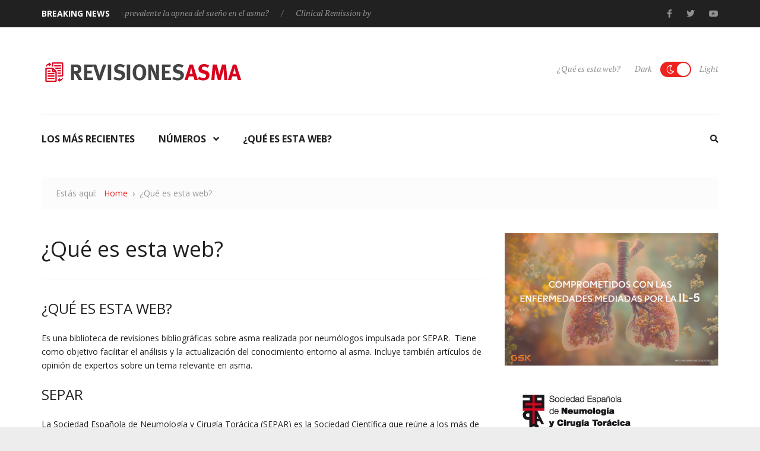

--- FILE ---
content_type: text/html; charset=UTF-8
request_url: http://www.revisionesasma.com/que-es-esta-web/
body_size: 15237
content:
<!DOCTYPE html>
<!--[if lt IE 7 ]><html class="ie ie6" lang="es"> <![endif]-->
<!--[if IE 7 ]><html class="ie ie7" lang="es"> <![endif]-->
<!--[if IE 8 ]><html class="ie ie8" lang="es"> <![endif]-->
<!--[if (gte IE 9)|!(IE)]><!--><html lang="es"> <!--<![endif]-->
<head>
	<meta charset="UTF-8">
	<meta name="viewport" content="width=device-width, initial-scale=1, maximum-scale=1">
	<title>Revisiones Asma &raquo; ¿Qué es esta web?</title>
	<link rel="profile" href="http://gmpg.org/xfn/11">
	<link rel="pingback" href="http://www.revisionesasma.com/xmlrpc.php">
	<!--[if lt IE 9]><script src="http://html5shim.googlecode.com/svn/trunk/html5.js"></script><![endif]-->
	<meta name='robots' content='max-image-preview:large' />
	<style>img:is([sizes="auto" i], [sizes^="auto," i]) { contain-intrinsic-size: 3000px 1500px }</style>
	<link rel='dns-prefetch' href='//www.revisionesasma.com' />
<link rel='dns-prefetch' href='//maps.googleapis.com' />
<link rel='dns-prefetch' href='//use.fontawesome.com' />
<link rel="alternate" type="application/rss+xml" title="Revisiones Asma &raquo; Feed" href="http://www.revisionesasma.com/feed/" />
<link rel="alternate" type="application/rss+xml" title="Revisiones Asma &raquo; Feed de los comentarios" href="http://www.revisionesasma.com/comments/feed/" />
<link rel="alternate" type="application/rss+xml" title="Revisiones Asma &raquo; Comentario ¿Qué es esta web? del feed" href="http://www.revisionesasma.com/que-es-esta-web/feed/" />
<script type="text/javascript">
/* <![CDATA[ */
window._wpemojiSettings = {"baseUrl":"https:\/\/s.w.org\/images\/core\/emoji\/15.0.3\/72x72\/","ext":".png","svgUrl":"https:\/\/s.w.org\/images\/core\/emoji\/15.0.3\/svg\/","svgExt":".svg","source":{"concatemoji":"http:\/\/www.revisionesasma.com\/wp-includes\/js\/wp-emoji-release.min.js?ver=6.7.4"}};
/*! This file is auto-generated */
!function(i,n){var o,s,e;function c(e){try{var t={supportTests:e,timestamp:(new Date).valueOf()};sessionStorage.setItem(o,JSON.stringify(t))}catch(e){}}function p(e,t,n){e.clearRect(0,0,e.canvas.width,e.canvas.height),e.fillText(t,0,0);var t=new Uint32Array(e.getImageData(0,0,e.canvas.width,e.canvas.height).data),r=(e.clearRect(0,0,e.canvas.width,e.canvas.height),e.fillText(n,0,0),new Uint32Array(e.getImageData(0,0,e.canvas.width,e.canvas.height).data));return t.every(function(e,t){return e===r[t]})}function u(e,t,n){switch(t){case"flag":return n(e,"\ud83c\udff3\ufe0f\u200d\u26a7\ufe0f","\ud83c\udff3\ufe0f\u200b\u26a7\ufe0f")?!1:!n(e,"\ud83c\uddfa\ud83c\uddf3","\ud83c\uddfa\u200b\ud83c\uddf3")&&!n(e,"\ud83c\udff4\udb40\udc67\udb40\udc62\udb40\udc65\udb40\udc6e\udb40\udc67\udb40\udc7f","\ud83c\udff4\u200b\udb40\udc67\u200b\udb40\udc62\u200b\udb40\udc65\u200b\udb40\udc6e\u200b\udb40\udc67\u200b\udb40\udc7f");case"emoji":return!n(e,"\ud83d\udc26\u200d\u2b1b","\ud83d\udc26\u200b\u2b1b")}return!1}function f(e,t,n){var r="undefined"!=typeof WorkerGlobalScope&&self instanceof WorkerGlobalScope?new OffscreenCanvas(300,150):i.createElement("canvas"),a=r.getContext("2d",{willReadFrequently:!0}),o=(a.textBaseline="top",a.font="600 32px Arial",{});return e.forEach(function(e){o[e]=t(a,e,n)}),o}function t(e){var t=i.createElement("script");t.src=e,t.defer=!0,i.head.appendChild(t)}"undefined"!=typeof Promise&&(o="wpEmojiSettingsSupports",s=["flag","emoji"],n.supports={everything:!0,everythingExceptFlag:!0},e=new Promise(function(e){i.addEventListener("DOMContentLoaded",e,{once:!0})}),new Promise(function(t){var n=function(){try{var e=JSON.parse(sessionStorage.getItem(o));if("object"==typeof e&&"number"==typeof e.timestamp&&(new Date).valueOf()<e.timestamp+604800&&"object"==typeof e.supportTests)return e.supportTests}catch(e){}return null}();if(!n){if("undefined"!=typeof Worker&&"undefined"!=typeof OffscreenCanvas&&"undefined"!=typeof URL&&URL.createObjectURL&&"undefined"!=typeof Blob)try{var e="postMessage("+f.toString()+"("+[JSON.stringify(s),u.toString(),p.toString()].join(",")+"));",r=new Blob([e],{type:"text/javascript"}),a=new Worker(URL.createObjectURL(r),{name:"wpTestEmojiSupports"});return void(a.onmessage=function(e){c(n=e.data),a.terminate(),t(n)})}catch(e){}c(n=f(s,u,p))}t(n)}).then(function(e){for(var t in e)n.supports[t]=e[t],n.supports.everything=n.supports.everything&&n.supports[t],"flag"!==t&&(n.supports.everythingExceptFlag=n.supports.everythingExceptFlag&&n.supports[t]);n.supports.everythingExceptFlag=n.supports.everythingExceptFlag&&!n.supports.flag,n.DOMReady=!1,n.readyCallback=function(){n.DOMReady=!0}}).then(function(){return e}).then(function(){var e;n.supports.everything||(n.readyCallback(),(e=n.source||{}).concatemoji?t(e.concatemoji):e.wpemoji&&e.twemoji&&(t(e.twemoji),t(e.wpemoji)))}))}((window,document),window._wpemojiSettings);
/* ]]> */
</script>
<link rel='stylesheet' id='bootstrap-css' href='http://www.revisionesasma.com/wp-content/plugins/easy-bootstrap-shortcodes/styles/bootstrap.min.css?ver=6.7.4' type='text/css' media='all' />
<link rel='stylesheet' id='bootstrap-fa-icon-css' href='http://www.revisionesasma.com/wp-content/plugins/easy-bootstrap-shortcodes/styles/font-awesome.min.css?ver=6.7.4' type='text/css' media='all' />
<style id='wp-emoji-styles-inline-css' type='text/css'>

	img.wp-smiley, img.emoji {
		display: inline !important;
		border: none !important;
		box-shadow: none !important;
		height: 1em !important;
		width: 1em !important;
		margin: 0 0.07em !important;
		vertical-align: -0.1em !important;
		background: none !important;
		padding: 0 !important;
	}
</style>
<link rel='stylesheet' id='wp-block-library-css' href='http://www.revisionesasma.com/wp-includes/css/dist/block-library/style.min.css?ver=6.7.4' type='text/css' media='all' />
<style id='classic-theme-styles-inline-css' type='text/css'>
/*! This file is auto-generated */
.wp-block-button__link{color:#fff;background-color:#32373c;border-radius:9999px;box-shadow:none;text-decoration:none;padding:calc(.667em + 2px) calc(1.333em + 2px);font-size:1.125em}.wp-block-file__button{background:#32373c;color:#fff;text-decoration:none}
</style>
<style id='global-styles-inline-css' type='text/css'>
:root{--wp--preset--aspect-ratio--square: 1;--wp--preset--aspect-ratio--4-3: 4/3;--wp--preset--aspect-ratio--3-4: 3/4;--wp--preset--aspect-ratio--3-2: 3/2;--wp--preset--aspect-ratio--2-3: 2/3;--wp--preset--aspect-ratio--16-9: 16/9;--wp--preset--aspect-ratio--9-16: 9/16;--wp--preset--color--black: #000000;--wp--preset--color--cyan-bluish-gray: #abb8c3;--wp--preset--color--white: #ffffff;--wp--preset--color--pale-pink: #f78da7;--wp--preset--color--vivid-red: #cf2e2e;--wp--preset--color--luminous-vivid-orange: #ff6900;--wp--preset--color--luminous-vivid-amber: #fcb900;--wp--preset--color--light-green-cyan: #7bdcb5;--wp--preset--color--vivid-green-cyan: #00d084;--wp--preset--color--pale-cyan-blue: #8ed1fc;--wp--preset--color--vivid-cyan-blue: #0693e3;--wp--preset--color--vivid-purple: #9b51e0;--wp--preset--gradient--vivid-cyan-blue-to-vivid-purple: linear-gradient(135deg,rgba(6,147,227,1) 0%,rgb(155,81,224) 100%);--wp--preset--gradient--light-green-cyan-to-vivid-green-cyan: linear-gradient(135deg,rgb(122,220,180) 0%,rgb(0,208,130) 100%);--wp--preset--gradient--luminous-vivid-amber-to-luminous-vivid-orange: linear-gradient(135deg,rgba(252,185,0,1) 0%,rgba(255,105,0,1) 100%);--wp--preset--gradient--luminous-vivid-orange-to-vivid-red: linear-gradient(135deg,rgba(255,105,0,1) 0%,rgb(207,46,46) 100%);--wp--preset--gradient--very-light-gray-to-cyan-bluish-gray: linear-gradient(135deg,rgb(238,238,238) 0%,rgb(169,184,195) 100%);--wp--preset--gradient--cool-to-warm-spectrum: linear-gradient(135deg,rgb(74,234,220) 0%,rgb(151,120,209) 20%,rgb(207,42,186) 40%,rgb(238,44,130) 60%,rgb(251,105,98) 80%,rgb(254,248,76) 100%);--wp--preset--gradient--blush-light-purple: linear-gradient(135deg,rgb(255,206,236) 0%,rgb(152,150,240) 100%);--wp--preset--gradient--blush-bordeaux: linear-gradient(135deg,rgb(254,205,165) 0%,rgb(254,45,45) 50%,rgb(107,0,62) 100%);--wp--preset--gradient--luminous-dusk: linear-gradient(135deg,rgb(255,203,112) 0%,rgb(199,81,192) 50%,rgb(65,88,208) 100%);--wp--preset--gradient--pale-ocean: linear-gradient(135deg,rgb(255,245,203) 0%,rgb(182,227,212) 50%,rgb(51,167,181) 100%);--wp--preset--gradient--electric-grass: linear-gradient(135deg,rgb(202,248,128) 0%,rgb(113,206,126) 100%);--wp--preset--gradient--midnight: linear-gradient(135deg,rgb(2,3,129) 0%,rgb(40,116,252) 100%);--wp--preset--font-size--small: 13px;--wp--preset--font-size--medium: 20px;--wp--preset--font-size--large: 36px;--wp--preset--font-size--x-large: 42px;--wp--preset--spacing--20: 0.44rem;--wp--preset--spacing--30: 0.67rem;--wp--preset--spacing--40: 1rem;--wp--preset--spacing--50: 1.5rem;--wp--preset--spacing--60: 2.25rem;--wp--preset--spacing--70: 3.38rem;--wp--preset--spacing--80: 5.06rem;--wp--preset--shadow--natural: 6px 6px 9px rgba(0, 0, 0, 0.2);--wp--preset--shadow--deep: 12px 12px 50px rgba(0, 0, 0, 0.4);--wp--preset--shadow--sharp: 6px 6px 0px rgba(0, 0, 0, 0.2);--wp--preset--shadow--outlined: 6px 6px 0px -3px rgba(255, 255, 255, 1), 6px 6px rgba(0, 0, 0, 1);--wp--preset--shadow--crisp: 6px 6px 0px rgba(0, 0, 0, 1);}:where(.is-layout-flex){gap: 0.5em;}:where(.is-layout-grid){gap: 0.5em;}body .is-layout-flex{display: flex;}.is-layout-flex{flex-wrap: wrap;align-items: center;}.is-layout-flex > :is(*, div){margin: 0;}body .is-layout-grid{display: grid;}.is-layout-grid > :is(*, div){margin: 0;}:where(.wp-block-columns.is-layout-flex){gap: 2em;}:where(.wp-block-columns.is-layout-grid){gap: 2em;}:where(.wp-block-post-template.is-layout-flex){gap: 1.25em;}:where(.wp-block-post-template.is-layout-grid){gap: 1.25em;}.has-black-color{color: var(--wp--preset--color--black) !important;}.has-cyan-bluish-gray-color{color: var(--wp--preset--color--cyan-bluish-gray) !important;}.has-white-color{color: var(--wp--preset--color--white) !important;}.has-pale-pink-color{color: var(--wp--preset--color--pale-pink) !important;}.has-vivid-red-color{color: var(--wp--preset--color--vivid-red) !important;}.has-luminous-vivid-orange-color{color: var(--wp--preset--color--luminous-vivid-orange) !important;}.has-luminous-vivid-amber-color{color: var(--wp--preset--color--luminous-vivid-amber) !important;}.has-light-green-cyan-color{color: var(--wp--preset--color--light-green-cyan) !important;}.has-vivid-green-cyan-color{color: var(--wp--preset--color--vivid-green-cyan) !important;}.has-pale-cyan-blue-color{color: var(--wp--preset--color--pale-cyan-blue) !important;}.has-vivid-cyan-blue-color{color: var(--wp--preset--color--vivid-cyan-blue) !important;}.has-vivid-purple-color{color: var(--wp--preset--color--vivid-purple) !important;}.has-black-background-color{background-color: var(--wp--preset--color--black) !important;}.has-cyan-bluish-gray-background-color{background-color: var(--wp--preset--color--cyan-bluish-gray) !important;}.has-white-background-color{background-color: var(--wp--preset--color--white) !important;}.has-pale-pink-background-color{background-color: var(--wp--preset--color--pale-pink) !important;}.has-vivid-red-background-color{background-color: var(--wp--preset--color--vivid-red) !important;}.has-luminous-vivid-orange-background-color{background-color: var(--wp--preset--color--luminous-vivid-orange) !important;}.has-luminous-vivid-amber-background-color{background-color: var(--wp--preset--color--luminous-vivid-amber) !important;}.has-light-green-cyan-background-color{background-color: var(--wp--preset--color--light-green-cyan) !important;}.has-vivid-green-cyan-background-color{background-color: var(--wp--preset--color--vivid-green-cyan) !important;}.has-pale-cyan-blue-background-color{background-color: var(--wp--preset--color--pale-cyan-blue) !important;}.has-vivid-cyan-blue-background-color{background-color: var(--wp--preset--color--vivid-cyan-blue) !important;}.has-vivid-purple-background-color{background-color: var(--wp--preset--color--vivid-purple) !important;}.has-black-border-color{border-color: var(--wp--preset--color--black) !important;}.has-cyan-bluish-gray-border-color{border-color: var(--wp--preset--color--cyan-bluish-gray) !important;}.has-white-border-color{border-color: var(--wp--preset--color--white) !important;}.has-pale-pink-border-color{border-color: var(--wp--preset--color--pale-pink) !important;}.has-vivid-red-border-color{border-color: var(--wp--preset--color--vivid-red) !important;}.has-luminous-vivid-orange-border-color{border-color: var(--wp--preset--color--luminous-vivid-orange) !important;}.has-luminous-vivid-amber-border-color{border-color: var(--wp--preset--color--luminous-vivid-amber) !important;}.has-light-green-cyan-border-color{border-color: var(--wp--preset--color--light-green-cyan) !important;}.has-vivid-green-cyan-border-color{border-color: var(--wp--preset--color--vivid-green-cyan) !important;}.has-pale-cyan-blue-border-color{border-color: var(--wp--preset--color--pale-cyan-blue) !important;}.has-vivid-cyan-blue-border-color{border-color: var(--wp--preset--color--vivid-cyan-blue) !important;}.has-vivid-purple-border-color{border-color: var(--wp--preset--color--vivid-purple) !important;}.has-vivid-cyan-blue-to-vivid-purple-gradient-background{background: var(--wp--preset--gradient--vivid-cyan-blue-to-vivid-purple) !important;}.has-light-green-cyan-to-vivid-green-cyan-gradient-background{background: var(--wp--preset--gradient--light-green-cyan-to-vivid-green-cyan) !important;}.has-luminous-vivid-amber-to-luminous-vivid-orange-gradient-background{background: var(--wp--preset--gradient--luminous-vivid-amber-to-luminous-vivid-orange) !important;}.has-luminous-vivid-orange-to-vivid-red-gradient-background{background: var(--wp--preset--gradient--luminous-vivid-orange-to-vivid-red) !important;}.has-very-light-gray-to-cyan-bluish-gray-gradient-background{background: var(--wp--preset--gradient--very-light-gray-to-cyan-bluish-gray) !important;}.has-cool-to-warm-spectrum-gradient-background{background: var(--wp--preset--gradient--cool-to-warm-spectrum) !important;}.has-blush-light-purple-gradient-background{background: var(--wp--preset--gradient--blush-light-purple) !important;}.has-blush-bordeaux-gradient-background{background: var(--wp--preset--gradient--blush-bordeaux) !important;}.has-luminous-dusk-gradient-background{background: var(--wp--preset--gradient--luminous-dusk) !important;}.has-pale-ocean-gradient-background{background: var(--wp--preset--gradient--pale-ocean) !important;}.has-electric-grass-gradient-background{background: var(--wp--preset--gradient--electric-grass) !important;}.has-midnight-gradient-background{background: var(--wp--preset--gradient--midnight) !important;}.has-small-font-size{font-size: var(--wp--preset--font-size--small) !important;}.has-medium-font-size{font-size: var(--wp--preset--font-size--medium) !important;}.has-large-font-size{font-size: var(--wp--preset--font-size--large) !important;}.has-x-large-font-size{font-size: var(--wp--preset--font-size--x-large) !important;}
:where(.wp-block-post-template.is-layout-flex){gap: 1.25em;}:where(.wp-block-post-template.is-layout-grid){gap: 1.25em;}
:where(.wp-block-columns.is-layout-flex){gap: 2em;}:where(.wp-block-columns.is-layout-grid){gap: 2em;}
:root :where(.wp-block-pullquote){font-size: 1.5em;line-height: 1.6;}
</style>
<link rel='stylesheet' id='tp_twitter_plugin_css-css' href='http://www.revisionesasma.com/wp-content/plugins/recent-tweets-widget/tp_twitter_plugin.css?ver=1.0' type='text/css' media='screen' />
<link rel='stylesheet' id='google-maps-builder-plugin-styles-css' href='http://www.revisionesasma.com/wp-content/plugins/google-maps-builder/vendor/wordimpress/maps-builder-core/assets/css/google-maps-builder.min.css?ver=2.1.1' type='text/css' media='all' />
<link rel='stylesheet' id='google-maps-builder-map-icons-css' href='http://www.revisionesasma.com/wp-content/plugins/google-maps-builder/vendor/wordimpress/maps-builder-core/includes/libraries/map-icons/css/map-icons.css?ver=2.1.1' type='text/css' media='all' />
<link rel='stylesheet' id='animate-css' href='http://www.revisionesasma.com/wp-content/themes/libertynews/css/animate.css?ver=6.7.4' type='text/css' media='all' />
<link rel='stylesheet' id='owlcss-css' href='http://www.revisionesasma.com/wp-content/themes/libertynews/css/owl.carousel.css?ver=6.7.4' type='text/css' media='all' />
<link rel='stylesheet' id='magnific-popup-css' href='http://www.revisionesasma.com/wp-content/themes/libertynews/css/magnific-popup.css?ver=6.7.4' type='text/css' media='all' />
<link rel='stylesheet' id='font-awesome-css' href='http://www.revisionesasma.com/wp-content/themes/libertynews/css/font-awesome.min.css?ver=6.7.4' type='text/css' media='all' />
<link rel='stylesheet' id='main-style-css' href='http://www.revisionesasma.com/wp-content/themes/libertynews/style.css?ver=1.0' type='text/css' media='all' />
<link rel='stylesheet' id='color-css' href='http://www.revisionesasma.com/?css=1&#038;ver=6.7.4' type='text/css' media='all' />
<link rel='stylesheet' id='bfa-font-awesome-css' href='https://use.fontawesome.com/releases/v5.15.4/css/all.css?ver=2.0.3' type='text/css' media='all' />
<link rel='stylesheet' id='bfa-font-awesome-v4-shim-css' href='https://use.fontawesome.com/releases/v5.15.4/css/v4-shims.css?ver=2.0.3' type='text/css' media='all' />
<style id='bfa-font-awesome-v4-shim-inline-css' type='text/css'>

			@font-face {
				font-family: 'FontAwesome';
				src: url('https://use.fontawesome.com/releases/v5.15.4/webfonts/fa-brands-400.eot'),
				url('https://use.fontawesome.com/releases/v5.15.4/webfonts/fa-brands-400.eot?#iefix') format('embedded-opentype'),
				url('https://use.fontawesome.com/releases/v5.15.4/webfonts/fa-brands-400.woff2') format('woff2'),
				url('https://use.fontawesome.com/releases/v5.15.4/webfonts/fa-brands-400.woff') format('woff'),
				url('https://use.fontawesome.com/releases/v5.15.4/webfonts/fa-brands-400.ttf') format('truetype'),
				url('https://use.fontawesome.com/releases/v5.15.4/webfonts/fa-brands-400.svg#fontawesome') format('svg');
			}

			@font-face {
				font-family: 'FontAwesome';
				src: url('https://use.fontawesome.com/releases/v5.15.4/webfonts/fa-solid-900.eot'),
				url('https://use.fontawesome.com/releases/v5.15.4/webfonts/fa-solid-900.eot?#iefix') format('embedded-opentype'),
				url('https://use.fontawesome.com/releases/v5.15.4/webfonts/fa-solid-900.woff2') format('woff2'),
				url('https://use.fontawesome.com/releases/v5.15.4/webfonts/fa-solid-900.woff') format('woff'),
				url('https://use.fontawesome.com/releases/v5.15.4/webfonts/fa-solid-900.ttf') format('truetype'),
				url('https://use.fontawesome.com/releases/v5.15.4/webfonts/fa-solid-900.svg#fontawesome') format('svg');
			}

			@font-face {
				font-family: 'FontAwesome';
				src: url('https://use.fontawesome.com/releases/v5.15.4/webfonts/fa-regular-400.eot'),
				url('https://use.fontawesome.com/releases/v5.15.4/webfonts/fa-regular-400.eot?#iefix') format('embedded-opentype'),
				url('https://use.fontawesome.com/releases/v5.15.4/webfonts/fa-regular-400.woff2') format('woff2'),
				url('https://use.fontawesome.com/releases/v5.15.4/webfonts/fa-regular-400.woff') format('woff'),
				url('https://use.fontawesome.com/releases/v5.15.4/webfonts/fa-regular-400.ttf') format('truetype'),
				url('https://use.fontawesome.com/releases/v5.15.4/webfonts/fa-regular-400.svg#fontawesome') format('svg');
				unicode-range: U+F004-F005,U+F007,U+F017,U+F022,U+F024,U+F02E,U+F03E,U+F044,U+F057-F059,U+F06E,U+F070,U+F075,U+F07B-F07C,U+F080,U+F086,U+F089,U+F094,U+F09D,U+F0A0,U+F0A4-F0A7,U+F0C5,U+F0C7-F0C8,U+F0E0,U+F0EB,U+F0F3,U+F0F8,U+F0FE,U+F111,U+F118-F11A,U+F11C,U+F133,U+F144,U+F146,U+F14A,U+F14D-F14E,U+F150-F152,U+F15B-F15C,U+F164-F165,U+F185-F186,U+F191-F192,U+F1AD,U+F1C1-F1C9,U+F1CD,U+F1D8,U+F1E3,U+F1EA,U+F1F6,U+F1F9,U+F20A,U+F247-F249,U+F24D,U+F254-F25B,U+F25D,U+F267,U+F271-F274,U+F279,U+F28B,U+F28D,U+F2B5-F2B6,U+F2B9,U+F2BB,U+F2BD,U+F2C1-F2C2,U+F2D0,U+F2D2,U+F2DC,U+F2ED,U+F328,U+F358-F35B,U+F3A5,U+F3D1,U+F410,U+F4AD;
			}
		
</style>
<link rel='stylesheet' id='ebs_dynamic_css-css' href='http://www.revisionesasma.com/wp-content/plugins/easy-bootstrap-shortcodes/styles/ebs_dynamic_css.php?ver=6.7.4' type='text/css' media='all' />
<script type="text/javascript" src="http://www.revisionesasma.com/wp-includes/js/jquery/jquery.min.js?ver=3.7.1" id="jquery-core-js"></script>
<script type="text/javascript" src="http://www.revisionesasma.com/wp-includes/js/jquery/jquery-migrate.min.js?ver=3.4.1" id="jquery-migrate-js"></script>
<script type="text/javascript" src="http://www.revisionesasma.com/wp-content/plugins/easy-bootstrap-shortcodes/js/bootstrap.min.js?ver=6.7.4" id="bootstrap-js"></script>
<script type="text/javascript" src="https://maps.googleapis.com/maps/api/js?v=3.exp&amp;libraries=places&amp;ver=6.7.4" id="google-maps-builder-gmaps-js"></script>
<link rel="https://api.w.org/" href="http://www.revisionesasma.com/wp-json/" /><link rel="alternate" title="JSON" type="application/json" href="http://www.revisionesasma.com/wp-json/wp/v2/pages/26" /><link rel="EditURI" type="application/rsd+xml" title="RSD" href="http://www.revisionesasma.com/xmlrpc.php?rsd" />
<meta name="generator" content="WordPress 6.7.4" />
<link rel="canonical" href="http://www.revisionesasma.com/que-es-esta-web/" />
<link rel='shortlink' href='http://www.revisionesasma.com/?p=26' />
<link rel="alternate" title="oEmbed (JSON)" type="application/json+oembed" href="http://www.revisionesasma.com/wp-json/oembed/1.0/embed?url=http%3A%2F%2Fwww.revisionesasma.com%2Fque-es-esta-web%2F" />
<link rel="alternate" title="oEmbed (XML)" type="text/xml+oembed" href="http://www.revisionesasma.com/wp-json/oembed/1.0/embed?url=http%3A%2F%2Fwww.revisionesasma.com%2Fque-es-esta-web%2F&#038;format=xml" />
<link rel="Shortcut Icon" type="image/x-icon" href="http://www.revisionesasma.com/wp-content/uploads/2015/07/favicon-revisiones.jpg"><style type="text/css">.row.featured .post:hover img { transform: scale(1.2); -webkit-transform: scale(1.2); }
.block-top > a:hover img, .block-side > a:hover img, .posts .entry-image > a:hover img { transform: scale(1.2); -webkit-transform: scale(1.2); }
.sticky .block-side:after, .sticky .entry-image:after { border-color: transparent #ee2320 transparent transparent; }
.owl-theme .owl-nav [class*='owl-']:hover { color: #ee2320; }
.owl-theme .owl-dots .owl-dot.active span, .owl-theme .owl-dots .owl-dot:hover span { background: #ee2320; }
@media (min-width: 992px) {.dark .block-heading > a:hover, .dark .posts .entry-title a:hover {color: #ee2320; }}
@media (min-width: 992px) {.dark #content .block-meta a:hover {color: #ee2320; }}
@media (min-width: 992px) {.dark .block-more:hover {color: #ee2320; }}
@media (min-width: 992px) {.dark #mainmenu > li:hover > a {color: #ee2320; }}
@media (min-width: 992px) {.dark .owl-theme .owl-dots .active span  {background: #ee2320; }}
@media (min-width: 992px) {.dark .widget li > a:hover {color: #ee2320; }}
@media (min-width: 992px) {.dark .widget_pages ul li a:before {color: #ee2320; }}
@media (min-width: 992px) {.dark .widget_winvader_posts .block-meta a:hover {color: #ee2320; }}
@media (min-width: 992px) {.dark .widget_neatly-recent-posts .shortnews-block a h4:hover {color: #ee2320; }}
@media (min-width: 992px) {.dark .block-meta a:hover, .dark .entry-meta a:hover {color: #ee2320; }}
@media (min-width: 992px) {.dark .widget_neatly-recent-posts .shortnews-block .neatly-read-more:hover {color: #ee2320; }}
@media (min-width: 992px) {.dark .alert code { color: #ee2320; }}
a {color: #ee2320; }
.owl-theme .owl-dots .owl-dot.active span, .owl-theme .owl-dots .owl-dot:hover span { background: #ee2320; }
blockquote:after { background-color: #ee2320; }
blockquote:before { border-color: transparent #ee2320 transparent transparent; }
.cfa-wrapper a span {color: #ee2320; }
.toggle { background-color: #ee2320; }
.toggle.on {background: #ee2320; }
#mainmenu > li:hover > a {color: #ee2320; }
#mainmenu ul { background: #ee2320; }
.linkmenu > li:hover > a { color: #ee2320; }
.linkmenu ul { background: #ee2320; }
.linkmenu>li>.sub-menu:after { border-color: transparent transparent #ee2320 transparent; }
#bottom .footer a:hover {color: #ee2320; }
.featured .block-like { background: #ee2320; }
.featured .entry-category a { background-color: #ee2320; }
.next-prev a:hover { color: #ee2320; }
.tags a { background: #ee2320; }
.author-link a:hover {color: #ee2320; }
.block-more .fa {color: #ee2320; }
.block-more:hover {color: #ee2320; }
.entry-main .entry-category a { background-color: #ee2320; }
.block-heading > a:hover, .posts .entry-title a:hover {color: #ee2320; }
.single .entry-category:hover .fa {color: #ee2320; }
.block-meta a:hover, .entry-meta a:hover {color: #ee2320; }
#content .block-meta a:hover {color: #ee2320; }
.block-5 .block-top .block-meta a:hover {color: #ee2320 !important; }
#content .block-meta a:hover {color: #ee2320; }
.block-9 .post:hover .block-excerpt:after { background-color: #ee2320; }
.rating {color: #ee2320; }
.block-7 .block-top .block-meta a:hover {color: #ee2320 !important; }
.pagination span.current {background-color: #ee2320; }
.pagination a:hover { background-color: #ee2320; }
.widgettitle span { border-bottom: 2px solid #ee2320; }
.widget li > a:hover {color: #ee2320; }
.block-category a { background: #ee2320; }
.owl-shortnews-nav .owl-prev:hover, .owl-shortnews-nav .owl-next:hover { background-color: #ee2320; }
.widget_neatly-recent-posts .shortnews-block .neatly-read-more:hover {color: #ee2320; }
.widget_neatly-recent-posts .shortnews-block a:hover h4 {color: #ee2320; }
.liberty-tag-cloud [class*='tag-link-'] { background: #ee2320; }
.widget_winvader_liked_posts .title-wrapper .title:before { color: #ee2320; }
.block-top .entry-category a{ background-color: #ee2320; }
.liked-posts .block-content .count { color: #ee2320; }
ul#recentcomments li.recentcomments a:hover {color: #ee2320; }
.tp_recent_tweets  li:before { color: #ee2320; }
.widget_winvader_posts .block-meta a:hover {color: #ee2320; }
#wrapper .gallery a:after { background: #ee2320; }
.btn, input[type='reset'], input[type='submit'], #submit { background-color: #ee2320; }
.btn.readmore { background-color: #ee2320; }
.imgoverlay:before { background: #ee2320; }
.entry-meta a:hover {color: #ee2320; }
code { color: #ee2320; }
.alert-info {background-color: #ee2320; }
.btn-default {background: #ee2320; }
.badge { background-color: #ee2320; }
#loader, #loader::before, #loader:after { border-top-color: #ee2320; }
.mejs-controls .mejs-time-rail .mejs-time-current {background: #ee2320 !important; }
.mejs-controls a:focus > .mejs-offscreen { border-bottom: 2px solid #ee2320 !important; }
#magic-line { background: #ee2320; }
#footer-menu-container a:hover, #footer-menu-container .activate { color:#ee2320; }
#footer-menu-container .sub-menu { border-bottom:3px solid #ee2320; }
#footer-menu-container .sub-menu a:hover { color: #ee2320; }
.dark .tp_recent_tweets a:hover { color: #ee2320; }
#footer-widget .winvadertheme-instagram-feed .owl-theme .owl-dots .active span { background: #ee2320; }
#footer-widget .widget li > a:hover { color: #ee2320; }
#footer-widget .widget_pages ul li a:before { color: #ee2320; }
#footer-widget .widget_winvader_posts .block-meta a:hover { color: #ee2320; }
#footer-widget .widget_neatly-recent-posts .shortnews-block a h4:hover { color: #ee2320; }
#footer-widget .block-meta a:hover, #footer-widget .entry-meta a:hover { color: #ee2320; }
#footer-widget .widget_neatly-recent-posts .shortnews-block .neatly-read-more:hover { color: #ee2320; }
.cfa-wrapper { background-image: url();}
.cfa-wrapper { background-color: #212121 !important;}
.cfa-wrapper a { color: #ffffff !important; }
.cfa-wrapper a span { color: #fa4d01 !important; }
.cat-3 .entry-category a { background-color: #ef8223; }
.cat-3 .block-category a { background-color: #ef8223; }
.featured .cat-3 .block-like { background-color: #ef8223; }
.cat-47 .entry-category a { background-color: #1db79b; }
.cat-47 .block-category a { background-color: #1db79b; }
.featured .cat-47 .block-like { background-color: #1db79b; }
.cat-70 .entry-category a { background-color: #e1443f; }
.cat-70 .block-category a { background-color: #e1443f; }
.featured .cat-70 .block-like { background-color: #e1443f; }
.cat-85 .entry-category a { background-color: #9457b6; }
.cat-85 .block-category a { background-color: #9457b6; }
.featured .cat-85 .block-like { background-color: #9457b6; }
.cat-96 .entry-category a { background-color: #3dbfd9; }
.cat-96 .block-category a { background-color: #3dbfd9; }
.featured .cat-96 .block-like { background-color: #3dbfd9; }
.cat-97 .entry-category a { background-color: #f4cf60; }
.cat-97 .block-category a { background-color: #f4cf60; }
.featured .cat-97 .block-like { background-color: #f4cf60; }
.cat-110 .entry-category a { background-color: #385eda; }
.cat-110 .block-category a { background-color: #385eda; }
.featured .cat-110 .block-like { background-color: #385eda; }
.cat-123 .entry-category a { background-color: #c7f4ad; }
.cat-123 .block-category a { background-color: #c7f4ad; }
.featured .cat-123 .block-like { background-color: #c7f4ad; }
.cat-147 .entry-category a { background-color: #f89595; }
.cat-147 .block-category a { background-color: #f89595; }
.featured .cat-147 .block-like { background-color: #f89595; }
.cat-158 .entry-category a { background-color: #cf475f; }
.cat-158 .block-category a { background-color: #cf475f; }
.featured .cat-158 .block-like { background-color: #cf475f; }
.cat-175 .entry-category a { background-color: #a59a84; }
.cat-175 .block-category a { background-color: #a59a84; }
.featured .cat-175 .block-like { background-color: #a59a84; }
.cat-8 .entry-category a { background-color: #ebc85e; }
.cat-8 .block-category a { background-color: #ebc85e; }
.featured .cat-8 .block-like { background-color: #ebc85e; }
.cat-1 .entry-category a { background-color: #ac1f1a; }
.cat-1 .block-category a { background-color: #ac1f1a; }
.featured .cat-1 .block-like { background-color: #ac1f1a; }</style></head>

<body class="page-template-default page page-id-26 stretched" >

		<div id="loader-wrapper">
						<div id="loader"></div>
		  	  
	  <div class="loader-section section-left"></div>
	  <div class="loader-section section-right"></div>
	</div>
		
	
	<div id="wrapper">

	<!-- Header Banner -->
	
	
		<div class="header-line">
	<div class="container">
		<div class="row">
			<div class="col-md-6 breaking-news">
				<div class="title">Breaking News</div>
				<div class="news-ticker-line">
				<div class="str1 str_wrap news-ticker">
				<p>
				<a href="http://www.revisionesasma.com/es-realmente-mas-prevalente-la-apnea-del-sueno-en-el-asma/">¿Es realmente más prevalente la apnea del sueño en el asma?</a><a href="http://www.revisionesasma.com/clinical-remission-by-a-comprehensive-severe-asthma-management-strategy-guided-by-airway-inflammometry-and-bioimaging/">Clinical Remission by a Comprehensive Severe Asthma Management Strategy Guided by Airway Inflammometry and Bioimaging</a><a href="http://www.revisionesasma.com/type-2-inflammation-and-cardiometabolic-disease-in-middle-aged-adults/">Type 2 inflammation and cardiometabolic disease in middle-aged adults</a><a href="http://www.revisionesasma.com/el-papel-del-apoyo-psicologico-y-del-entrenamiento-de-la-funcion-respiratoria-en-la-reduccion-de-la-ansiedad-y-la-mejora-de-la-funcion-pulmonar-en-pacientes-con-asma-bronquial/">El papel del apoyo psicológico y del entrenamiento de la función respiratoria en la reducción de la ansiedad y la mejora de la función pulmonar en pacientes con asma bronquial</a><a href="http://www.revisionesasma.com/remision-clinica-mantenida-durante-dos-anos-con-benralizumab-en-el-asma-eosinofilica-grave-estudio-xaloc-1/">Remisión clínica mantenida durante dos años con benralizumab en el asma eosinofílica grave: Estudio XALOC-1</a>				</p>
				</div>
				</div>
			</div>
			
			
			
						<div class="col-md-6 text-center">
				<ul class="floatright social-icons-main">
							
							
						
							
										
			                <li class="social-facebook"><a href="#"><span class="social-box"><i class="fa fa-facebook"></i></span></a></li>
            							
										
										
										
										
						
						
						
						
						
			                <li class="social-twitter"><a href="#"><span class="social-box"><i class="fa fa-twitter"></i></span></a></li>
            			
						
						
						
						
			                <li class="social-youtube"><a href="#"><span class="social-box"><i class="fa fa-youtube"></i></span></a></li>
            			
				</ul>
			</div>
				
		</div>	
	</div>	
	</div>
		
	<header class="header-row">	
	<div class="container">
				<div class="col-md-12 no-padding header-container">
				<div class="col-md-4 no-padding logo-wrapper">
					<p id="logo"><a href="http://www.revisionesasma.com/" rel="home"><img src="http://www.revisionesasma.com/wp-content/uploads/2015/07/Logo-gran-revisiones.png" alt="Revisiones Asma"></a></p>				</div>
				
				<div class="col-md-8 floatright text-right header-link-menu">	
				
					<!-- dark/light toggle-->
										<div class="toggle-wrapper floatright">
						<span class="toggle-dark">Dark</span>
						<span class="toggle-light">Light</span>
						<div class="toggle">
						   <div class="slide"></div>
						</div>
						
					</div>
										
										<ul id="linkmenu" class="linkmenu"><li id="menu-item-28" class="menu-item menu-item-type-post_type menu-item-object-page current-menu-item page_item page-item-26 current_page_item menu-item-28"><a href="http://www.revisionesasma.com/que-es-esta-web/" aria-current="page">¿Qué es esta web?</a></li>
</ul>					
			

				</div>
				</div>
	</div>
	</header>
	<div class="skin light">
	<div class="container">

			<form action="http://www.revisionesasma.com/" class="search_box_2" id="search_box_2"  method="get" role="search">
					<input type="text" class="s" name="s" placeholder="Search...">
					<button type="submit" class="searchsubmit"><i class="fa fa-search"></i></button>
			</form>

			<nav id="mainnav">
				<a href="#search_box" id="header-main-search"><i class="fa fa-search"></i></a>
				<ul id="mainmenu" class=""><li id="menu-item-18" class="menu-item menu-item-type-taxonomy menu-item-object-category menu-item-18"><a href="http://www.revisionesasma.com/category/reciente/">Los más recientes</a></li>
<li id="menu-item-19" class="menu-item menu-item-type-custom menu-item-object-custom menu-item-has-children menu-item-19"><a href="#">Números</a>
<ul class="sub-menu">
	<li id="menu-item-1356" class="menu-item menu-item-type-taxonomy menu-item-object-category menu-item-1356"><a href="http://www.revisionesasma.com/category/0030/">030</a></li>
	<li id="menu-item-1349" class="menu-item menu-item-type-taxonomy menu-item-object-category menu-item-1349"><a href="http://www.revisionesasma.com/category/029/">029</a></li>
	<li id="menu-item-1249" class="menu-item menu-item-type-taxonomy menu-item-object-category menu-item-1249"><a href="http://www.revisionesasma.com/category/028/">028</a></li>
	<li id="menu-item-1204" class="menu-item menu-item-type-taxonomy menu-item-object-category menu-item-1204"><a href="http://www.revisionesasma.com/category/027/">027</a></li>
	<li id="menu-item-1153" class="menu-item menu-item-type-taxonomy menu-item-object-category menu-item-1153"><a href="http://www.revisionesasma.com/category/026/">026</a></li>
	<li id="menu-item-1100" class="menu-item menu-item-type-taxonomy menu-item-object-category menu-item-1100"><a href="http://www.revisionesasma.com/category/025/">025</a></li>
	<li id="menu-item-1033" class="menu-item menu-item-type-taxonomy menu-item-object-category menu-item-1033"><a href="http://www.revisionesasma.com/category/024/">024</a></li>
	<li id="menu-item-977" class="menu-item menu-item-type-taxonomy menu-item-object-category menu-item-977"><a href="http://www.revisionesasma.com/category/023/">023</a></li>
	<li id="menu-item-967" class="menu-item menu-item-type-taxonomy menu-item-object-category menu-item-967"><a href="http://www.revisionesasma.com/category/022/">022</a></li>
	<li id="menu-item-931" class="menu-item menu-item-type-taxonomy menu-item-object-category menu-item-931"><a href="http://www.revisionesasma.com/category/021/">021</a></li>
	<li id="menu-item-932" class="menu-item menu-item-type-taxonomy menu-item-object-category menu-item-932"><a href="http://www.revisionesasma.com/category/020/">020</a></li>
	<li id="menu-item-828" class="menu-item menu-item-type-taxonomy menu-item-object-category menu-item-828"><a href="http://www.revisionesasma.com/category/019/">019</a></li>
	<li id="menu-item-826" class="menu-item menu-item-type-taxonomy menu-item-object-category menu-item-826"><a href="http://www.revisionesasma.com/category/018/">018</a></li>
	<li id="menu-item-759" class="menu-item menu-item-type-taxonomy menu-item-object-category menu-item-759"><a href="http://www.revisionesasma.com/category/017/">017</a></li>
	<li id="menu-item-708" class="menu-item menu-item-type-taxonomy menu-item-object-category menu-item-708"><a href="http://www.revisionesasma.com/category/016/">016</a></li>
	<li id="menu-item-679" class="menu-item menu-item-type-taxonomy menu-item-object-category menu-item-679"><a href="http://www.revisionesasma.com/category/015/">015</a></li>
	<li id="menu-item-660" class="menu-item menu-item-type-taxonomy menu-item-object-category menu-item-660"><a href="http://www.revisionesasma.com/category/014/">014</a></li>
	<li id="menu-item-620" class="menu-item menu-item-type-taxonomy menu-item-object-category menu-item-620"><a href="http://www.revisionesasma.com/category/013/">013</a></li>
	<li id="menu-item-616" class="menu-item menu-item-type-taxonomy menu-item-object-category menu-item-616"><a href="http://www.revisionesasma.com/category/012/">012</a></li>
	<li id="menu-item-570" class="menu-item menu-item-type-taxonomy menu-item-object-category menu-item-570"><a href="http://www.revisionesasma.com/category/011/">011</a></li>
	<li id="menu-item-525" class="menu-item menu-item-type-taxonomy menu-item-object-category menu-item-525"><a href="http://www.revisionesasma.com/category/010/">010</a></li>
	<li id="menu-item-492" class="menu-item menu-item-type-taxonomy menu-item-object-category menu-item-492"><a href="http://www.revisionesasma.com/category/009/">009</a></li>
	<li id="menu-item-462" class="menu-item menu-item-type-taxonomy menu-item-object-category menu-item-462"><a href="http://www.revisionesasma.com/category/008/">008</a></li>
	<li id="menu-item-425" class="menu-item menu-item-type-taxonomy menu-item-object-category menu-item-425"><a href="http://www.revisionesasma.com/category/007/">007</a></li>
	<li id="menu-item-389" class="menu-item menu-item-type-taxonomy menu-item-object-category menu-item-389"><a href="http://www.revisionesasma.com/category/006/">006</a></li>
	<li id="menu-item-322" class="menu-item menu-item-type-taxonomy menu-item-object-category menu-item-322"><a href="http://www.revisionesasma.com/category/005/">005</a></li>
	<li id="menu-item-279" class="menu-item menu-item-type-taxonomy menu-item-object-category menu-item-279"><a href="http://www.revisionesasma.com/category/004/">004</a></li>
	<li id="menu-item-256" class="menu-item menu-item-type-taxonomy menu-item-object-category menu-item-256"><a href="http://www.revisionesasma.com/category/003/">003</a></li>
	<li id="menu-item-208" class="menu-item menu-item-type-taxonomy menu-item-object-category menu-item-208"><a href="http://www.revisionesasma.com/category/002/">002</a></li>
	<li id="menu-item-21" class="menu-item menu-item-type-taxonomy menu-item-object-category menu-item-21"><a href="http://www.revisionesasma.com/category/001/">001</a></li>
</ul>
</li>
<li id="menu-item-61" class="menu-item menu-item-type-post_type menu-item-object-page current-menu-item page_item page-item-26 current_page_item menu-item-61"><a href="http://www.revisionesasma.com/que-es-esta-web/" aria-current="page">¿Qué es esta web?</a></li>
</ul>			</nav>
			<form action="http://www.revisionesasma.com/" class="search_box search_box_1" id="search_box"  method="get" role="search">
					<input type="text" class="s" name="s" placeholder="Search...">
					<button type="submit" class="searchsubmit"><i class="fa fa-angle-right"></i></button>
			</form>

						
			<!-- Call For Action -->
						
			

	<main>
		<div class="breadcrumb"><span class="breadcrumb-lead">Estás aquí:</span> <a href="http://www.revisionesasma.com/">Home</a> &rsaquo; <span>¿Qué es esta web?</span></div>
<div class="row"><div id="content" class="col-md-8">
	
		<article id="post-26" class="post-26 page type-page status-publish hentry">

	<header class="entry-header">
				<h1 class="entry-title">¿Qué es esta web?</h1>
			</header>

	<div class="entry-content">
		<h3>¿QUÉ ES ESTA WEB?</h3>
<p>Es una biblioteca de revisiones bibliográficas sobre asma realizada por neumólogos impulsada por SEPAR.  Tiene como objetivo facilitar el análisis y la actualización del conocimiento entorno al asma. Incluye también artículos de opinión de expertos sobre un tema relevante en asma.</p>
<h3>SEPAR</h3>
<p>La Sociedad Española de Neumología y Cirugía Torácica (SEPAR) es la Sociedad Científica que reúne a los más de 3.800 profesionales de la salud respiratoria en España, es decir, la práctica totalidad de los neumólogos y cirujanos torácicos, junto a otros especialistas nacionales y extranjeros, con intereses comunes. Su objetivo es trabajar en proyectos científicos que hagan avanzar la neumología y la cirugía torácica y llevar a cabo iniciativas sobre la salud respiratoria que repercutan positivamente en la sociedad.</p>
		
					<hr>
				<ul class="social-share">
			<li class="facebook">
			   <!--fb-->
			   <a target="_blank" href="http://www.facebook.com/sharer.php?u=http://www.revisionesasma.com/que-es-esta-web/&t=¿Qué es esta web?" title="Share this post on Facebook!"><i class="fa fa-facebook-square"></i> <span>Facebook</span></a>
			</li>
			<li class="twitter">
			   <!--twitter-->
			   <a target="_blank" href="http://twitter.com/home?status=%C2%BFQu%C3%A9+es+esta+web%3F: http://www.revisionesasma.com/que-es-esta-web/" title="Share this post on Twitter!"><i class="fa fa-twitter-square"></i> <span>Twitter</span></a>
			</li>
			<li class="google-plus">
			   <!--g+-->
			   <a target="_blank" href="https://plus.google.com/share?url=http://www.revisionesasma.com/que-es-esta-web/" title="Share this post on Google Plus!"><i class="fa fa-google-plus-square"></i> <span>Google +</span></a>
			</li>
			<li class="linkedin">
			   <!--linkedin-->
			   <a target="_blank" href="http://www.linkedin.com/shareArticle?mini=true&url=http://www.revisionesasma.com/que-es-esta-web/&title=&source=LinkedIn" title="Share this post on Linkedin!"><i class="fa fa-linkedin-square"></i> <span>Linkedin</span></a>
			</li>
			<li class="pinterest">
			   <!--Pinterest-->
			   <a target="_blank" href="http://pinterest.com/pin/create/button/?url=http://www.revisionesasma.com/que-es-esta-web/&media=&description=¿Qué es esta web? on Revisiones Asma http://www.revisionesasma.com" class="pin-it-button" count-layout="horizontal" title="Share on Pinterest"><i class="fa fa-pinterest-square"></i> <span>Pinterest</span></a>
			</li>
			<li class="email-share">
			   <!--Email-->
			   <a title="Share by email" href="mailto:?subject=Check this post - ¿Qué es esta web? &body= http://www.revisionesasma.com/que-es-esta-web/&title="¿Qué es esta web?" email"=""><i class="fa fa-envelope"></i> <span>Share by email</span></a>
			</li>
		</ul>
			</div>
	
</article>
		
	<div id="comments">

		
			
			
				<div id="respond" class="comment-respond">
		<h3 id="reply-title" class="comment-reply-title">Deja una respuesta <small><a rel="nofollow" id="cancel-comment-reply-link" href="/que-es-esta-web/#respond" style="display:none;">Cancelar la respuesta</a></small></h3><form action="http://www.revisionesasma.com/wp-comments-post.php" method="post" id="commentform" class="comment-form"><p class="comment-notes"><span id="email-notes">Tu dirección de correo electrónico no será publicada.</span> <span class="required-field-message">Los campos obligatorios están marcados con <span class="required">*</span></span></p><p class="comment-form-comment"><label for="comment">Comentario <span class="required">*</span></label> <textarea autocomplete="new-password"  id="cb2ff5ed59"  name="cb2ff5ed59"   cols="45" rows="8" maxlength="65525" required="required"></textarea><textarea id="comment" aria-label="hp-comment" aria-hidden="true" name="comment" autocomplete="new-password" style="padding:0 !important;clip:rect(1px, 1px, 1px, 1px) !important;position:absolute !important;white-space:nowrap !important;height:1px !important;width:1px !important;overflow:hidden !important;" tabindex="-1"></textarea><script data-noptimize>document.getElementById("comment").setAttribute( "id", "a4a1c2c84f3b7ccec33eeb778a355b07" );document.getElementById("cb2ff5ed59").setAttribute( "id", "comment" );</script></p><p class="comment-form-author"><label for="author">Nombre <span class="required">*</span></label> <input id="author" name="author" type="text" value="" size="30" maxlength="245" autocomplete="name" required="required" /></p>
<p class="comment-form-email"><label for="email">Correo electrónico <span class="required">*</span></label> <input id="email" name="email" type="text" value="" size="30" maxlength="100" aria-describedby="email-notes" autocomplete="email" required="required" /></p>
<p class="comment-form-url"><label for="url">Web</label> <input id="url" name="url" type="text" value="" size="30" maxlength="200" autocomplete="url" /></p>
<p class="comment-form-cookies-consent"><input id="wp-comment-cookies-consent" name="wp-comment-cookies-consent" type="checkbox" value="yes" /> <label for="wp-comment-cookies-consent">Guarda mi nombre, correo electrónico y web en este navegador para la próxima vez que comente.</label></p>
<p class="form-submit"><input name="submit" type="submit" id="submit" class="submit" value="Publicar el comentario" /> <input type='hidden' name='comment_post_ID' value='26' id='comment_post_ID' />
<input type='hidden' name='comment_parent' id='comment_parent' value='0' />
</p></form>	</div><!-- #respond -->
	
		
	</div>


	
</div><div id="sidebar" class="rs col-md-4">	<div id="block-3" class="widget widget_block widget_media_image">
<figure class="wp-block-image size-large"><a href=" https://medical.gsk.com/es-es/eosinophilic-diseases/meet-us/?cc=es_soc_oth_pm-es-mpl-bnnr-250002_149088"><img loading="lazy" decoding="async" width="1024" height="634" src="http://www.revisionesasma.com/wp-content/uploads/2025/04/Banner-GSK-nuevo-1024x634.png" alt="" class="wp-image-1286" srcset="http://www.revisionesasma.com/wp-content/uploads/2025/04/Banner-GSK-nuevo-1024x634.png 1024w, http://www.revisionesasma.com/wp-content/uploads/2025/04/Banner-GSK-nuevo-300x186.png 300w, http://www.revisionesasma.com/wp-content/uploads/2025/04/Banner-GSK-nuevo-768x476.png 768w, http://www.revisionesasma.com/wp-content/uploads/2025/04/Banner-GSK-nuevo.png 1398w" sizes="auto, (max-width: 1024px) 100vw, 1024px" /></a></figure>
</div><div id="text-3" class="widget widget_text">			<div class="textwidget">

<p align="left"><img src="http://www.revisionesasma.com/wp-content/uploads/2015/07/logos-patrocinadores-e1670405620545.jpg"</p>
</div>
		</div><div id="categories-2" class="widget widget_categories"><h2 class="widgettitle"><span>Categorías</span></h2><form action="http://www.revisionesasma.com" method="get"><label class="screen-reader-text" for="cat">Categorías</label><select  name='cat' id='cat' class='postform'>
	<option value='-1'>Elegir la categoría</option>
	<option class="level-0" value="3">001</option>
	<option class="level-0" value="47">002</option>
	<option class="level-0" value="70">003</option>
	<option class="level-0" value="85">004</option>
	<option class="level-0" value="96">005</option>
	<option class="level-0" value="97">006</option>
	<option class="level-0" value="110">007</option>
	<option class="level-0" value="123">008</option>
	<option class="level-0" value="147">009</option>
	<option class="level-0" value="158">010</option>
	<option class="level-0" value="175">011</option>
	<option class="level-0" value="181">012</option>
	<option class="level-0" value="182">013</option>
	<option class="level-0" value="191">014</option>
	<option class="level-0" value="203">015</option>
	<option class="level-0" value="210">016</option>
	<option class="level-0" value="218">017</option>
	<option class="level-0" value="226">018</option>
	<option class="level-0" value="227">019</option>
	<option class="level-0" value="228">020</option>
	<option class="level-0" value="229">021</option>
	<option class="level-0" value="230">022</option>
	<option class="level-0" value="232">023</option>
	<option class="level-0" value="233">024</option>
	<option class="level-0" value="252">025</option>
	<option class="level-0" value="264">026</option>
	<option class="level-0" value="273">027</option>
	<option class="level-0" value="280">028</option>
	<option class="level-0" value="285">029</option>
	<option class="level-0" value="294">030</option>
	<option class="level-0" value="13">ACOS</option>
	<option class="level-0" value="288">albuterol</option>
	<option class="level-0" value="268">alergia</option>
	<option class="level-0" value="297">ansiedad</option>
	<option class="level-0" value="301">apnea del sueño</option>
	<option class="level-0" value="38">Asma</option>
	<option class="level-0" value="255">asma grave</option>
	<option class="level-0" value="287">asma leve</option>
	<option class="level-0" value="253">asma neutrofílica</option>
	<option class="level-0" value="35">Asma y obesidad</option>
	<option class="level-0" value="275">azitromicina</option>
	<option class="level-0" value="274">benralizumab</option>
	<option class="level-0" value="265">biológicos</option>
	<option class="level-0" value="292">biomarcadores</option>
	<option class="level-0" value="283">biopsia bronquial</option>
	<option class="level-0" value="281">broncoscopia</option>
	<option class="level-0" value="286">Bronquiectasias</option>
	<option class="level-0" value="289">budesónida</option>
	<option class="level-0" value="284">corticosteroides</option>
	<option class="level-0" value="277">depemokimab</option>
	<option class="level-0" value="272">diagnóstico</option>
	<option class="level-0" value="258">dupilumab</option>
	<option class="level-0" value="300">enfermedad cardiometabolica</option>
	<option class="level-0" value="298">entrenamiento</option>
	<option class="level-0" value="276">eosinofílica</option>
	<option class="level-0" value="271">EPOC</option>
	<option class="level-0" value="295">espirometría</option>
	<option class="level-0" value="296">esputo</option>
	<option class="level-0" value="267">estrógenos</option>
	<option class="level-0" value="278">etiología</option>
	<option class="level-0" value="279">exacerbaciones</option>
	<option class="level-0" value="20">Farmacoepidemiologia</option>
	<option class="level-0" value="24">Fenotipos</option>
	<option class="level-0" value="291">funcion pulmonar</option>
	<option class="level-0" value="39">GEMA</option>
	<option class="level-0" value="266">glucocorticoides</option>
	<option class="level-0" value="261">granulomatosis eosinofílica</option>
	<option class="level-0" value="299">inflamación</option>
	<option class="level-0" value="290">lunsekiming</option>
	<option class="level-0" value="282">membrana basal</option>
	<option class="level-0" value="231">mepolizumab</option>
	<option class="level-0" value="259">niños</option>
	<option class="level-0" value="10">Opinión del experto</option>
	<option class="level-0" value="302">prevalencia</option>
	<option class="level-0" value="8">Reciente</option>
	<option class="level-0" value="269">remodelado vía área</option>
	<option class="level-0" value="1">Sin categoría</option>
	<option class="level-0" value="14">Tiotropio</option>
	<option class="level-0" value="30">Tratamiento en asma</option>
	<option class="level-0" value="270">vía aérea pequeña</option>
	<option class="level-0" value="89">vitamina D</option>
</select>
</form><script type="text/javascript">
/* <![CDATA[ */

(function() {
	var dropdown = document.getElementById( "cat" );
	function onCatChange() {
		if ( dropdown.options[ dropdown.selectedIndex ].value > 0 ) {
			dropdown.parentNode.submit();
		}
	}
	dropdown.onchange = onCatChange;
})();

/* ]]> */
</script>
</div>        <div id="winvader_tag_cloud-2" class="widget winvader_pop_tags">        <h2 class="widgettitle"><span>Etiquetas</span></h2>            <div class="liberty-tag-cloud">
               <a href="http://www.revisionesasma.com/tag/asma/" class="tag-cloud-link tag-link-5 tag-link-position-1" style="font-size: 13px;">asma</a>
<a href="http://www.revisionesasma.com/tag/asma-grave/" class="tag-cloud-link tag-link-60 tag-link-position-2" style="font-size: 13px;">asma grave</a>
<a href="http://www.revisionesasma.com/tag/control-del-asma/" class="tag-cloud-link tag-link-57 tag-link-position-3" style="font-size: 13px;">control del asma</a>
<a href="http://www.revisionesasma.com/tag/corticoides/" class="tag-cloud-link tag-link-113 tag-link-position-4" style="font-size: 13px;">corticoides</a>
<a href="http://www.revisionesasma.com/tag/eosinofilos/" class="tag-cloud-link tag-link-56 tag-link-position-5" style="font-size: 13px;">Eosinófilos</a>
<a href="http://www.revisionesasma.com/tag/epoc/" class="tag-cloud-link tag-link-11 tag-link-position-6" style="font-size: 13px;">EPOC</a>
<a href="http://www.revisionesasma.com/tag/exacerbaciones/" class="tag-cloud-link tag-link-59 tag-link-position-7" style="font-size: 13px;">exacerbaciones</a>
<a href="http://www.revisionesasma.com/tag/inflamacion/" class="tag-cloud-link tag-link-27 tag-link-position-8" style="font-size: 13px;">inflamación</a>
<a href="http://www.revisionesasma.com/tag/mepolizumab/" class="tag-cloud-link tag-link-126 tag-link-position-9" style="font-size: 13px;">mepolizumab</a>
<a href="http://www.revisionesasma.com/tag/tratamiento/" class="tag-cloud-link tag-link-17 tag-link-position-10" style="font-size: 13px;">tratamiento</a>            </div>
        </div><div id="text-2" class="widget widget_text"><h2 class="widgettitle"><span>¿Qué es esta web?</span></h2>			<div class="textwidget"><p>Es una biblioteca de revisiones bibliográficas sobre asma realizada por neumólogos y que está impulsada por SEPAR. Tiene como objetivo facilitar el análisis y la actualización del conocimiento entorno al asma. Incluye también artículos de opinión de expertos sobre un tema relevante en asma.</p>
</div>
		</div></div></div>
			</main>
		

		</div>
		</div><!--/.skin -->
		<div id="footer-area" class="dark">
									<!-- <a href="http://www.revisionesasma.com/wp-admin/nav-menus.php">Please assign a menu from Appearance <i class="fa fa-angle-right"></i> Menus</a> -->
				
		
		
		
						<div id="footer-widget">
				<div class="container">
					<div class="row">
						<div class="col-md-4">
													</div>
						<div class="col-md-4">
													</div>
						<div class="col-md-4">
													</div>
					</div>
				</div>
			</div>
			
			<footer id="bottom">
				<div class="container">
					<div class="row">				
					
						<div class="col-md-6 footer">
						© Todos los derechos reservados ·  SEPAR 2015						</div>
												<div class="col-md-6 text-center">
							<ul class="floatright social-icons-main">
										
							
						
							
										
			                <li class="social-facebook"><a href="#"><span class="social-box"><i class="fa fa-facebook"></i></span></a></li>
            							
										
										
										
										
						
						
						
						
						
			                <li class="social-twitter"><a href="#"><span class="social-box"><i class="fa fa-twitter"></i></span></a></li>
            			
						
						
						
						
			                <li class="social-youtube"><a href="#"><span class="social-box"><i class="fa fa-youtube"></i></span></a></li>
            			
							</ul>
						</div>
											</div>
				</div>
			</footer>
		</div>
</div>
<link rel='stylesheet' id='dropcap_stylesheet-css' href='http://www.revisionesasma.com/wp-content/plugins/drop-cap-shortcode/css/style.css?ver=6.7.4' type='text/css' media='all' />
<script type="text/javascript" id="jm_like_post-js-extra">
/* <![CDATA[ */
var ajax_var = {"url":"http:\/\/www.revisionesasma.com\/wp-admin\/admin-ajax.php","nonce":"dd1e3aabd5"};
/* ]]> */
</script>
<script type="text/javascript" src="http://www.revisionesasma.com/wp-content/themes/libertynews/js/post-like.min.js?ver=1.0" id="jm_like_post-js"></script>
<script type="text/javascript" src="http://www.revisionesasma.com/wp-includes/js/imagesloaded.min.js?ver=5.0.0" id="imagesloaded-js"></script>
<script type="text/javascript" src="http://www.revisionesasma.com/wp-includes/js/masonry.min.js?ver=4.2.2" id="masonry-js"></script>
<script type="text/javascript" src="http://www.revisionesasma.com/wp-includes/js/jquery/jquery.masonry.min.js?ver=3.1.2b" id="jquery-masonry-js"></script>
<script type="text/javascript" src="http://www.revisionesasma.com/wp-content/themes/libertynews/js/jquery.easing.1.3.js?ver=6.7.4" id="easing-js"></script>
<script type="text/javascript" src="http://www.revisionesasma.com/wp-content/themes/libertynews/js/jquery.cookie.js?ver=6.7.4" id="cookie-js"></script>
<script type="text/javascript" src="http://www.revisionesasma.com/wp-content/themes/libertynews/js/jquery.fitvids.js?ver=6.7.4" id="fitvids-js"></script>
<script type="text/javascript" src="http://www.revisionesasma.com/wp-content/themes/libertynews/js/jquery.magnific-popup.min.js?ver=6.7.4" id="magnific-popup-js"></script>
<script type="text/javascript" src="http://www.revisionesasma.com/wp-content/themes/libertynews/js/jquery.mobilemenu.js?ver=6.7.4" id="mobilemenu-js"></script>
<script type="text/javascript" src="http://www.revisionesasma.com/wp-content/themes/libertynews/js/owl.carousel.js?ver=6.7.4" id="owlcarousel-js"></script>
<script type="text/javascript" src="http://www.revisionesasma.com/wp-content/themes/libertynews/js/plugins.js?ver=6.7.4" id="themeplugins-js"></script>
<script type="text/javascript" src="http://www.revisionesasma.com/wp-content/themes/libertynews/js/jquery.liMarquee.js?ver=6.7.4" id="limarque-js"></script>
<script type="text/javascript" src="http://www.revisionesasma.com/wp-includes/js/comment-reply.min.js?ver=6.7.4" id="comment-reply-js" async="async" data-wp-strategy="async"></script>
<script type="text/javascript" src="http://www.revisionesasma.com/wp-content/themes/libertynews/js/retina-1.1.0.min.js?ver=6.7.4" id="retina-js"></script>
<script type="text/javascript" id="scripts-js-extra">
/* <![CDATA[ */
var winvader = {"ajaxurl":"http:\/\/www.revisionesasma.com\/wp-admin\/admin-ajax.php","slider_animation":"fade","slider_slideshowSpeed":"7000","slider_animationSpeed":"600","slider_pauseOnHover":"1","navigate_text":"Navigate to...","rtl":""};
/* ]]> */
</script>
<script type="text/javascript" src="http://www.revisionesasma.com/wp-content/themes/libertynews/js/scripts.js?ver=6.7.4" id="scripts-js"></script>
<script type="text/javascript" src="http://www.revisionesasma.com/wp-content/plugins/google-maps-builder/vendor/wordimpress/maps-builder-core/assets/js/plugins//gmb-infobubble.min.js?ver=2.1.1" id="google-maps-builder-infowindows-js"></script>
<script type="text/javascript" id="google-maps-builder-plugin-script-js-extra">
/* <![CDATA[ */
var gmb_data = {"i18n":{"get_directions":"Get Directions","visit_website":"Visit Website"},"infobubble_args":{"shadowStyle":0,"padding":12,"backgroundColor":"rgb(255, 255, 255)","borderRadius":3,"arrowSize":15,"minHeight":20,"maxHeight":450,"minWidth":200,"maxWidth":350,"borderWidth":0,"disableAutoPan":true,"disableAnimation":true,"backgroundClassName":"gmb-infobubble","closeSrc":"https:\/\/www.google.com\/intl\/en_us\/mapfiles\/close.gif"}};
/* ]]> */
</script>
<script type="text/javascript" src="http://www.revisionesasma.com/wp-content/plugins/google-maps-builder/vendor/wordimpress/maps-builder-core/assets/js/frontend/google-maps-builder.min.js?ver=2.1.1" id="google-maps-builder-plugin-script-js"></script>
<script type="text/javascript" src="http://www.revisionesasma.com/wp-content/plugins/google-maps-builder/vendor/wordimpress/maps-builder-core/includes/libraries/map-icons/js/map-icons.js?ver=2.1.1" id="google-maps-builder-maps-icons-js"></script>
</body>
</html>


--- FILE ---
content_type: text/html; charset=UTF-8
request_url: http://www.revisionesasma.com/?css=1&ver=6.7.4
body_size: 16416
content:
<!DOCTYPE html>
<!--[if lt IE 7 ]><html class="ie ie6" lang="es"> <![endif]-->
<!--[if IE 7 ]><html class="ie ie7" lang="es"> <![endif]-->
<!--[if IE 8 ]><html class="ie ie8" lang="es"> <![endif]-->
<!--[if (gte IE 9)|!(IE)]><!--><html lang="es"> <!--<![endif]-->
<head>
	<meta charset="UTF-8">
	<meta name="viewport" content="width=device-width, initial-scale=1, maximum-scale=1">
	<title>Revisiones Asma</title>
	<link rel="profile" href="http://gmpg.org/xfn/11">
	<link rel="pingback" href="http://www.revisionesasma.com/xmlrpc.php">
	<!--[if lt IE 9]><script src="http://html5shim.googlecode.com/svn/trunk/html5.js"></script><![endif]-->
	<meta name='robots' content='max-image-preview:large' />
	<style>img:is([sizes="auto" i], [sizes^="auto," i]) { contain-intrinsic-size: 3000px 1500px }</style>
	<link rel='dns-prefetch' href='//www.revisionesasma.com' />
<link rel='dns-prefetch' href='//maps.googleapis.com' />
<link rel='dns-prefetch' href='//use.fontawesome.com' />
<link rel="alternate" type="application/rss+xml" title="Revisiones Asma &raquo; Feed" href="http://www.revisionesasma.com/feed/" />
<link rel="alternate" type="application/rss+xml" title="Revisiones Asma &raquo; Feed de los comentarios" href="http://www.revisionesasma.com/comments/feed/" />
<script type="text/javascript">
/* <![CDATA[ */
window._wpemojiSettings = {"baseUrl":"https:\/\/s.w.org\/images\/core\/emoji\/15.0.3\/72x72\/","ext":".png","svgUrl":"https:\/\/s.w.org\/images\/core\/emoji\/15.0.3\/svg\/","svgExt":".svg","source":{"concatemoji":"http:\/\/www.revisionesasma.com\/wp-includes\/js\/wp-emoji-release.min.js?ver=6.7.4"}};
/*! This file is auto-generated */
!function(i,n){var o,s,e;function c(e){try{var t={supportTests:e,timestamp:(new Date).valueOf()};sessionStorage.setItem(o,JSON.stringify(t))}catch(e){}}function p(e,t,n){e.clearRect(0,0,e.canvas.width,e.canvas.height),e.fillText(t,0,0);var t=new Uint32Array(e.getImageData(0,0,e.canvas.width,e.canvas.height).data),r=(e.clearRect(0,0,e.canvas.width,e.canvas.height),e.fillText(n,0,0),new Uint32Array(e.getImageData(0,0,e.canvas.width,e.canvas.height).data));return t.every(function(e,t){return e===r[t]})}function u(e,t,n){switch(t){case"flag":return n(e,"\ud83c\udff3\ufe0f\u200d\u26a7\ufe0f","\ud83c\udff3\ufe0f\u200b\u26a7\ufe0f")?!1:!n(e,"\ud83c\uddfa\ud83c\uddf3","\ud83c\uddfa\u200b\ud83c\uddf3")&&!n(e,"\ud83c\udff4\udb40\udc67\udb40\udc62\udb40\udc65\udb40\udc6e\udb40\udc67\udb40\udc7f","\ud83c\udff4\u200b\udb40\udc67\u200b\udb40\udc62\u200b\udb40\udc65\u200b\udb40\udc6e\u200b\udb40\udc67\u200b\udb40\udc7f");case"emoji":return!n(e,"\ud83d\udc26\u200d\u2b1b","\ud83d\udc26\u200b\u2b1b")}return!1}function f(e,t,n){var r="undefined"!=typeof WorkerGlobalScope&&self instanceof WorkerGlobalScope?new OffscreenCanvas(300,150):i.createElement("canvas"),a=r.getContext("2d",{willReadFrequently:!0}),o=(a.textBaseline="top",a.font="600 32px Arial",{});return e.forEach(function(e){o[e]=t(a,e,n)}),o}function t(e){var t=i.createElement("script");t.src=e,t.defer=!0,i.head.appendChild(t)}"undefined"!=typeof Promise&&(o="wpEmojiSettingsSupports",s=["flag","emoji"],n.supports={everything:!0,everythingExceptFlag:!0},e=new Promise(function(e){i.addEventListener("DOMContentLoaded",e,{once:!0})}),new Promise(function(t){var n=function(){try{var e=JSON.parse(sessionStorage.getItem(o));if("object"==typeof e&&"number"==typeof e.timestamp&&(new Date).valueOf()<e.timestamp+604800&&"object"==typeof e.supportTests)return e.supportTests}catch(e){}return null}();if(!n){if("undefined"!=typeof Worker&&"undefined"!=typeof OffscreenCanvas&&"undefined"!=typeof URL&&URL.createObjectURL&&"undefined"!=typeof Blob)try{var e="postMessage("+f.toString()+"("+[JSON.stringify(s),u.toString(),p.toString()].join(",")+"));",r=new Blob([e],{type:"text/javascript"}),a=new Worker(URL.createObjectURL(r),{name:"wpTestEmojiSupports"});return void(a.onmessage=function(e){c(n=e.data),a.terminate(),t(n)})}catch(e){}c(n=f(s,u,p))}t(n)}).then(function(e){for(var t in e)n.supports[t]=e[t],n.supports.everything=n.supports.everything&&n.supports[t],"flag"!==t&&(n.supports.everythingExceptFlag=n.supports.everythingExceptFlag&&n.supports[t]);n.supports.everythingExceptFlag=n.supports.everythingExceptFlag&&!n.supports.flag,n.DOMReady=!1,n.readyCallback=function(){n.DOMReady=!0}}).then(function(){return e}).then(function(){var e;n.supports.everything||(n.readyCallback(),(e=n.source||{}).concatemoji?t(e.concatemoji):e.wpemoji&&e.twemoji&&(t(e.twemoji),t(e.wpemoji)))}))}((window,document),window._wpemojiSettings);
/* ]]> */
</script>
<link rel='stylesheet' id='bootstrap-css' href='http://www.revisionesasma.com/wp-content/plugins/easy-bootstrap-shortcodes/styles/bootstrap.min.css?ver=6.7.4' type='text/css' media='all' />
<link rel='stylesheet' id='bootstrap-fa-icon-css' href='http://www.revisionesasma.com/wp-content/plugins/easy-bootstrap-shortcodes/styles/font-awesome.min.css?ver=6.7.4' type='text/css' media='all' />
<style id='wp-emoji-styles-inline-css' type='text/css'>

	img.wp-smiley, img.emoji {
		display: inline !important;
		border: none !important;
		box-shadow: none !important;
		height: 1em !important;
		width: 1em !important;
		margin: 0 0.07em !important;
		vertical-align: -0.1em !important;
		background: none !important;
		padding: 0 !important;
	}
</style>
<link rel='stylesheet' id='wp-block-library-css' href='http://www.revisionesasma.com/wp-includes/css/dist/block-library/style.min.css?ver=6.7.4' type='text/css' media='all' />
<style id='classic-theme-styles-inline-css' type='text/css'>
/*! This file is auto-generated */
.wp-block-button__link{color:#fff;background-color:#32373c;border-radius:9999px;box-shadow:none;text-decoration:none;padding:calc(.667em + 2px) calc(1.333em + 2px);font-size:1.125em}.wp-block-file__button{background:#32373c;color:#fff;text-decoration:none}
</style>
<style id='global-styles-inline-css' type='text/css'>
:root{--wp--preset--aspect-ratio--square: 1;--wp--preset--aspect-ratio--4-3: 4/3;--wp--preset--aspect-ratio--3-4: 3/4;--wp--preset--aspect-ratio--3-2: 3/2;--wp--preset--aspect-ratio--2-3: 2/3;--wp--preset--aspect-ratio--16-9: 16/9;--wp--preset--aspect-ratio--9-16: 9/16;--wp--preset--color--black: #000000;--wp--preset--color--cyan-bluish-gray: #abb8c3;--wp--preset--color--white: #ffffff;--wp--preset--color--pale-pink: #f78da7;--wp--preset--color--vivid-red: #cf2e2e;--wp--preset--color--luminous-vivid-orange: #ff6900;--wp--preset--color--luminous-vivid-amber: #fcb900;--wp--preset--color--light-green-cyan: #7bdcb5;--wp--preset--color--vivid-green-cyan: #00d084;--wp--preset--color--pale-cyan-blue: #8ed1fc;--wp--preset--color--vivid-cyan-blue: #0693e3;--wp--preset--color--vivid-purple: #9b51e0;--wp--preset--gradient--vivid-cyan-blue-to-vivid-purple: linear-gradient(135deg,rgba(6,147,227,1) 0%,rgb(155,81,224) 100%);--wp--preset--gradient--light-green-cyan-to-vivid-green-cyan: linear-gradient(135deg,rgb(122,220,180) 0%,rgb(0,208,130) 100%);--wp--preset--gradient--luminous-vivid-amber-to-luminous-vivid-orange: linear-gradient(135deg,rgba(252,185,0,1) 0%,rgba(255,105,0,1) 100%);--wp--preset--gradient--luminous-vivid-orange-to-vivid-red: linear-gradient(135deg,rgba(255,105,0,1) 0%,rgb(207,46,46) 100%);--wp--preset--gradient--very-light-gray-to-cyan-bluish-gray: linear-gradient(135deg,rgb(238,238,238) 0%,rgb(169,184,195) 100%);--wp--preset--gradient--cool-to-warm-spectrum: linear-gradient(135deg,rgb(74,234,220) 0%,rgb(151,120,209) 20%,rgb(207,42,186) 40%,rgb(238,44,130) 60%,rgb(251,105,98) 80%,rgb(254,248,76) 100%);--wp--preset--gradient--blush-light-purple: linear-gradient(135deg,rgb(255,206,236) 0%,rgb(152,150,240) 100%);--wp--preset--gradient--blush-bordeaux: linear-gradient(135deg,rgb(254,205,165) 0%,rgb(254,45,45) 50%,rgb(107,0,62) 100%);--wp--preset--gradient--luminous-dusk: linear-gradient(135deg,rgb(255,203,112) 0%,rgb(199,81,192) 50%,rgb(65,88,208) 100%);--wp--preset--gradient--pale-ocean: linear-gradient(135deg,rgb(255,245,203) 0%,rgb(182,227,212) 50%,rgb(51,167,181) 100%);--wp--preset--gradient--electric-grass: linear-gradient(135deg,rgb(202,248,128) 0%,rgb(113,206,126) 100%);--wp--preset--gradient--midnight: linear-gradient(135deg,rgb(2,3,129) 0%,rgb(40,116,252) 100%);--wp--preset--font-size--small: 13px;--wp--preset--font-size--medium: 20px;--wp--preset--font-size--large: 36px;--wp--preset--font-size--x-large: 42px;--wp--preset--spacing--20: 0.44rem;--wp--preset--spacing--30: 0.67rem;--wp--preset--spacing--40: 1rem;--wp--preset--spacing--50: 1.5rem;--wp--preset--spacing--60: 2.25rem;--wp--preset--spacing--70: 3.38rem;--wp--preset--spacing--80: 5.06rem;--wp--preset--shadow--natural: 6px 6px 9px rgba(0, 0, 0, 0.2);--wp--preset--shadow--deep: 12px 12px 50px rgba(0, 0, 0, 0.4);--wp--preset--shadow--sharp: 6px 6px 0px rgba(0, 0, 0, 0.2);--wp--preset--shadow--outlined: 6px 6px 0px -3px rgba(255, 255, 255, 1), 6px 6px rgba(0, 0, 0, 1);--wp--preset--shadow--crisp: 6px 6px 0px rgba(0, 0, 0, 1);}:where(.is-layout-flex){gap: 0.5em;}:where(.is-layout-grid){gap: 0.5em;}body .is-layout-flex{display: flex;}.is-layout-flex{flex-wrap: wrap;align-items: center;}.is-layout-flex > :is(*, div){margin: 0;}body .is-layout-grid{display: grid;}.is-layout-grid > :is(*, div){margin: 0;}:where(.wp-block-columns.is-layout-flex){gap: 2em;}:where(.wp-block-columns.is-layout-grid){gap: 2em;}:where(.wp-block-post-template.is-layout-flex){gap: 1.25em;}:where(.wp-block-post-template.is-layout-grid){gap: 1.25em;}.has-black-color{color: var(--wp--preset--color--black) !important;}.has-cyan-bluish-gray-color{color: var(--wp--preset--color--cyan-bluish-gray) !important;}.has-white-color{color: var(--wp--preset--color--white) !important;}.has-pale-pink-color{color: var(--wp--preset--color--pale-pink) !important;}.has-vivid-red-color{color: var(--wp--preset--color--vivid-red) !important;}.has-luminous-vivid-orange-color{color: var(--wp--preset--color--luminous-vivid-orange) !important;}.has-luminous-vivid-amber-color{color: var(--wp--preset--color--luminous-vivid-amber) !important;}.has-light-green-cyan-color{color: var(--wp--preset--color--light-green-cyan) !important;}.has-vivid-green-cyan-color{color: var(--wp--preset--color--vivid-green-cyan) !important;}.has-pale-cyan-blue-color{color: var(--wp--preset--color--pale-cyan-blue) !important;}.has-vivid-cyan-blue-color{color: var(--wp--preset--color--vivid-cyan-blue) !important;}.has-vivid-purple-color{color: var(--wp--preset--color--vivid-purple) !important;}.has-black-background-color{background-color: var(--wp--preset--color--black) !important;}.has-cyan-bluish-gray-background-color{background-color: var(--wp--preset--color--cyan-bluish-gray) !important;}.has-white-background-color{background-color: var(--wp--preset--color--white) !important;}.has-pale-pink-background-color{background-color: var(--wp--preset--color--pale-pink) !important;}.has-vivid-red-background-color{background-color: var(--wp--preset--color--vivid-red) !important;}.has-luminous-vivid-orange-background-color{background-color: var(--wp--preset--color--luminous-vivid-orange) !important;}.has-luminous-vivid-amber-background-color{background-color: var(--wp--preset--color--luminous-vivid-amber) !important;}.has-light-green-cyan-background-color{background-color: var(--wp--preset--color--light-green-cyan) !important;}.has-vivid-green-cyan-background-color{background-color: var(--wp--preset--color--vivid-green-cyan) !important;}.has-pale-cyan-blue-background-color{background-color: var(--wp--preset--color--pale-cyan-blue) !important;}.has-vivid-cyan-blue-background-color{background-color: var(--wp--preset--color--vivid-cyan-blue) !important;}.has-vivid-purple-background-color{background-color: var(--wp--preset--color--vivid-purple) !important;}.has-black-border-color{border-color: var(--wp--preset--color--black) !important;}.has-cyan-bluish-gray-border-color{border-color: var(--wp--preset--color--cyan-bluish-gray) !important;}.has-white-border-color{border-color: var(--wp--preset--color--white) !important;}.has-pale-pink-border-color{border-color: var(--wp--preset--color--pale-pink) !important;}.has-vivid-red-border-color{border-color: var(--wp--preset--color--vivid-red) !important;}.has-luminous-vivid-orange-border-color{border-color: var(--wp--preset--color--luminous-vivid-orange) !important;}.has-luminous-vivid-amber-border-color{border-color: var(--wp--preset--color--luminous-vivid-amber) !important;}.has-light-green-cyan-border-color{border-color: var(--wp--preset--color--light-green-cyan) !important;}.has-vivid-green-cyan-border-color{border-color: var(--wp--preset--color--vivid-green-cyan) !important;}.has-pale-cyan-blue-border-color{border-color: var(--wp--preset--color--pale-cyan-blue) !important;}.has-vivid-cyan-blue-border-color{border-color: var(--wp--preset--color--vivid-cyan-blue) !important;}.has-vivid-purple-border-color{border-color: var(--wp--preset--color--vivid-purple) !important;}.has-vivid-cyan-blue-to-vivid-purple-gradient-background{background: var(--wp--preset--gradient--vivid-cyan-blue-to-vivid-purple) !important;}.has-light-green-cyan-to-vivid-green-cyan-gradient-background{background: var(--wp--preset--gradient--light-green-cyan-to-vivid-green-cyan) !important;}.has-luminous-vivid-amber-to-luminous-vivid-orange-gradient-background{background: var(--wp--preset--gradient--luminous-vivid-amber-to-luminous-vivid-orange) !important;}.has-luminous-vivid-orange-to-vivid-red-gradient-background{background: var(--wp--preset--gradient--luminous-vivid-orange-to-vivid-red) !important;}.has-very-light-gray-to-cyan-bluish-gray-gradient-background{background: var(--wp--preset--gradient--very-light-gray-to-cyan-bluish-gray) !important;}.has-cool-to-warm-spectrum-gradient-background{background: var(--wp--preset--gradient--cool-to-warm-spectrum) !important;}.has-blush-light-purple-gradient-background{background: var(--wp--preset--gradient--blush-light-purple) !important;}.has-blush-bordeaux-gradient-background{background: var(--wp--preset--gradient--blush-bordeaux) !important;}.has-luminous-dusk-gradient-background{background: var(--wp--preset--gradient--luminous-dusk) !important;}.has-pale-ocean-gradient-background{background: var(--wp--preset--gradient--pale-ocean) !important;}.has-electric-grass-gradient-background{background: var(--wp--preset--gradient--electric-grass) !important;}.has-midnight-gradient-background{background: var(--wp--preset--gradient--midnight) !important;}.has-small-font-size{font-size: var(--wp--preset--font-size--small) !important;}.has-medium-font-size{font-size: var(--wp--preset--font-size--medium) !important;}.has-large-font-size{font-size: var(--wp--preset--font-size--large) !important;}.has-x-large-font-size{font-size: var(--wp--preset--font-size--x-large) !important;}
:where(.wp-block-post-template.is-layout-flex){gap: 1.25em;}:where(.wp-block-post-template.is-layout-grid){gap: 1.25em;}
:where(.wp-block-columns.is-layout-flex){gap: 2em;}:where(.wp-block-columns.is-layout-grid){gap: 2em;}
:root :where(.wp-block-pullquote){font-size: 1.5em;line-height: 1.6;}
</style>
<link rel='stylesheet' id='tp_twitter_plugin_css-css' href='http://www.revisionesasma.com/wp-content/plugins/recent-tweets-widget/tp_twitter_plugin.css?ver=1.0' type='text/css' media='screen' />
<link rel='stylesheet' id='google-maps-builder-plugin-styles-css' href='http://www.revisionesasma.com/wp-content/plugins/google-maps-builder/vendor/wordimpress/maps-builder-core/assets/css/google-maps-builder.min.css?ver=2.1.1' type='text/css' media='all' />
<link rel='stylesheet' id='google-maps-builder-map-icons-css' href='http://www.revisionesasma.com/wp-content/plugins/google-maps-builder/vendor/wordimpress/maps-builder-core/includes/libraries/map-icons/css/map-icons.css?ver=2.1.1' type='text/css' media='all' />
<link rel='stylesheet' id='animate-css' href='http://www.revisionesasma.com/wp-content/themes/libertynews/css/animate.css?ver=6.7.4' type='text/css' media='all' />
<link rel='stylesheet' id='owlcss-css' href='http://www.revisionesasma.com/wp-content/themes/libertynews/css/owl.carousel.css?ver=6.7.4' type='text/css' media='all' />
<link rel='stylesheet' id='magnific-popup-css' href='http://www.revisionesasma.com/wp-content/themes/libertynews/css/magnific-popup.css?ver=6.7.4' type='text/css' media='all' />
<link rel='stylesheet' id='font-awesome-css' href='http://www.revisionesasma.com/wp-content/themes/libertynews/css/font-awesome.min.css?ver=6.7.4' type='text/css' media='all' />
<link rel='stylesheet' id='main-style-css' href='http://www.revisionesasma.com/wp-content/themes/libertynews/style.css?ver=1.0' type='text/css' media='all' />
<link rel='stylesheet' id='color-css' href='http://www.revisionesasma.com/?css=1&#038;ver=6.7.4' type='text/css' media='all' />
<link rel='stylesheet' id='bfa-font-awesome-css' href='https://use.fontawesome.com/releases/v5.15.4/css/all.css?ver=2.0.3' type='text/css' media='all' />
<link rel='stylesheet' id='bfa-font-awesome-v4-shim-css' href='https://use.fontawesome.com/releases/v5.15.4/css/v4-shims.css?ver=2.0.3' type='text/css' media='all' />
<style id='bfa-font-awesome-v4-shim-inline-css' type='text/css'>

			@font-face {
				font-family: 'FontAwesome';
				src: url('https://use.fontawesome.com/releases/v5.15.4/webfonts/fa-brands-400.eot'),
				url('https://use.fontawesome.com/releases/v5.15.4/webfonts/fa-brands-400.eot?#iefix') format('embedded-opentype'),
				url('https://use.fontawesome.com/releases/v5.15.4/webfonts/fa-brands-400.woff2') format('woff2'),
				url('https://use.fontawesome.com/releases/v5.15.4/webfonts/fa-brands-400.woff') format('woff'),
				url('https://use.fontawesome.com/releases/v5.15.4/webfonts/fa-brands-400.ttf') format('truetype'),
				url('https://use.fontawesome.com/releases/v5.15.4/webfonts/fa-brands-400.svg#fontawesome') format('svg');
			}

			@font-face {
				font-family: 'FontAwesome';
				src: url('https://use.fontawesome.com/releases/v5.15.4/webfonts/fa-solid-900.eot'),
				url('https://use.fontawesome.com/releases/v5.15.4/webfonts/fa-solid-900.eot?#iefix') format('embedded-opentype'),
				url('https://use.fontawesome.com/releases/v5.15.4/webfonts/fa-solid-900.woff2') format('woff2'),
				url('https://use.fontawesome.com/releases/v5.15.4/webfonts/fa-solid-900.woff') format('woff'),
				url('https://use.fontawesome.com/releases/v5.15.4/webfonts/fa-solid-900.ttf') format('truetype'),
				url('https://use.fontawesome.com/releases/v5.15.4/webfonts/fa-solid-900.svg#fontawesome') format('svg');
			}

			@font-face {
				font-family: 'FontAwesome';
				src: url('https://use.fontawesome.com/releases/v5.15.4/webfonts/fa-regular-400.eot'),
				url('https://use.fontawesome.com/releases/v5.15.4/webfonts/fa-regular-400.eot?#iefix') format('embedded-opentype'),
				url('https://use.fontawesome.com/releases/v5.15.4/webfonts/fa-regular-400.woff2') format('woff2'),
				url('https://use.fontawesome.com/releases/v5.15.4/webfonts/fa-regular-400.woff') format('woff'),
				url('https://use.fontawesome.com/releases/v5.15.4/webfonts/fa-regular-400.ttf') format('truetype'),
				url('https://use.fontawesome.com/releases/v5.15.4/webfonts/fa-regular-400.svg#fontawesome') format('svg');
				unicode-range: U+F004-F005,U+F007,U+F017,U+F022,U+F024,U+F02E,U+F03E,U+F044,U+F057-F059,U+F06E,U+F070,U+F075,U+F07B-F07C,U+F080,U+F086,U+F089,U+F094,U+F09D,U+F0A0,U+F0A4-F0A7,U+F0C5,U+F0C7-F0C8,U+F0E0,U+F0EB,U+F0F3,U+F0F8,U+F0FE,U+F111,U+F118-F11A,U+F11C,U+F133,U+F144,U+F146,U+F14A,U+F14D-F14E,U+F150-F152,U+F15B-F15C,U+F164-F165,U+F185-F186,U+F191-F192,U+F1AD,U+F1C1-F1C9,U+F1CD,U+F1D8,U+F1E3,U+F1EA,U+F1F6,U+F1F9,U+F20A,U+F247-F249,U+F24D,U+F254-F25B,U+F25D,U+F267,U+F271-F274,U+F279,U+F28B,U+F28D,U+F2B5-F2B6,U+F2B9,U+F2BB,U+F2BD,U+F2C1-F2C2,U+F2D0,U+F2D2,U+F2DC,U+F2ED,U+F328,U+F358-F35B,U+F3A5,U+F3D1,U+F410,U+F4AD;
			}
		
</style>
<link rel='stylesheet' id='ebs_dynamic_css-css' href='http://www.revisionesasma.com/wp-content/plugins/easy-bootstrap-shortcodes/styles/ebs_dynamic_css.php?ver=6.7.4' type='text/css' media='all' />
<script type="text/javascript" src="http://www.revisionesasma.com/wp-includes/js/jquery/jquery.min.js?ver=3.7.1" id="jquery-core-js"></script>
<script type="text/javascript" src="http://www.revisionesasma.com/wp-includes/js/jquery/jquery-migrate.min.js?ver=3.4.1" id="jquery-migrate-js"></script>
<script type="text/javascript" src="http://www.revisionesasma.com/wp-content/plugins/easy-bootstrap-shortcodes/js/bootstrap.min.js?ver=6.7.4" id="bootstrap-js"></script>
<script type="text/javascript" src="https://maps.googleapis.com/maps/api/js?v=3.exp&amp;libraries=places&amp;ver=6.7.4" id="google-maps-builder-gmaps-js"></script>
<link rel="https://api.w.org/" href="http://www.revisionesasma.com/wp-json/" /><link rel="EditURI" type="application/rsd+xml" title="RSD" href="http://www.revisionesasma.com/xmlrpc.php?rsd" />
<meta name="generator" content="WordPress 6.7.4" />
<link rel="Shortcut Icon" type="image/x-icon" href="http://www.revisionesasma.com/wp-content/uploads/2015/07/favicon-revisiones.jpg"><style type="text/css">.row.featured .post:hover img { transform: scale(1.2); -webkit-transform: scale(1.2); }
.block-top > a:hover img, .block-side > a:hover img, .posts .entry-image > a:hover img { transform: scale(1.2); -webkit-transform: scale(1.2); }
.sticky .block-side:after, .sticky .entry-image:after { border-color: transparent #ee2320 transparent transparent; }
.owl-theme .owl-nav [class*='owl-']:hover { color: #ee2320; }
.owl-theme .owl-dots .owl-dot.active span, .owl-theme .owl-dots .owl-dot:hover span { background: #ee2320; }
@media (min-width: 992px) {.dark .block-heading > a:hover, .dark .posts .entry-title a:hover {color: #ee2320; }}
@media (min-width: 992px) {.dark #content .block-meta a:hover {color: #ee2320; }}
@media (min-width: 992px) {.dark .block-more:hover {color: #ee2320; }}
@media (min-width: 992px) {.dark #mainmenu > li:hover > a {color: #ee2320; }}
@media (min-width: 992px) {.dark .owl-theme .owl-dots .active span  {background: #ee2320; }}
@media (min-width: 992px) {.dark .widget li > a:hover {color: #ee2320; }}
@media (min-width: 992px) {.dark .widget_pages ul li a:before {color: #ee2320; }}
@media (min-width: 992px) {.dark .widget_winvader_posts .block-meta a:hover {color: #ee2320; }}
@media (min-width: 992px) {.dark .widget_neatly-recent-posts .shortnews-block a h4:hover {color: #ee2320; }}
@media (min-width: 992px) {.dark .block-meta a:hover, .dark .entry-meta a:hover {color: #ee2320; }}
@media (min-width: 992px) {.dark .widget_neatly-recent-posts .shortnews-block .neatly-read-more:hover {color: #ee2320; }}
@media (min-width: 992px) {.dark .alert code { color: #ee2320; }}
a {color: #ee2320; }
.owl-theme .owl-dots .owl-dot.active span, .owl-theme .owl-dots .owl-dot:hover span { background: #ee2320; }
blockquote:after { background-color: #ee2320; }
blockquote:before { border-color: transparent #ee2320 transparent transparent; }
.cfa-wrapper a span {color: #ee2320; }
.toggle { background-color: #ee2320; }
.toggle.on {background: #ee2320; }
#mainmenu > li:hover > a {color: #ee2320; }
#mainmenu ul { background: #ee2320; }
.linkmenu > li:hover > a { color: #ee2320; }
.linkmenu ul { background: #ee2320; }
.linkmenu>li>.sub-menu:after { border-color: transparent transparent #ee2320 transparent; }
#bottom .footer a:hover {color: #ee2320; }
.featured .block-like { background: #ee2320; }
.featured .entry-category a { background-color: #ee2320; }
.next-prev a:hover { color: #ee2320; }
.tags a { background: #ee2320; }
.author-link a:hover {color: #ee2320; }
.block-more .fa {color: #ee2320; }
.block-more:hover {color: #ee2320; }
.entry-main .entry-category a { background-color: #ee2320; }
.block-heading > a:hover, .posts .entry-title a:hover {color: #ee2320; }
.single .entry-category:hover .fa {color: #ee2320; }
.block-meta a:hover, .entry-meta a:hover {color: #ee2320; }
#content .block-meta a:hover {color: #ee2320; }
.block-5 .block-top .block-meta a:hover {color: #ee2320 !important; }
#content .block-meta a:hover {color: #ee2320; }
.block-9 .post:hover .block-excerpt:after { background-color: #ee2320; }
.rating {color: #ee2320; }
.block-7 .block-top .block-meta a:hover {color: #ee2320 !important; }
.pagination span.current {background-color: #ee2320; }
.pagination a:hover { background-color: #ee2320; }
.widgettitle span { border-bottom: 2px solid #ee2320; }
.widget li > a:hover {color: #ee2320; }
.block-category a { background: #ee2320; }
.owl-shortnews-nav .owl-prev:hover, .owl-shortnews-nav .owl-next:hover { background-color: #ee2320; }
.widget_neatly-recent-posts .shortnews-block .neatly-read-more:hover {color: #ee2320; }
.widget_neatly-recent-posts .shortnews-block a:hover h4 {color: #ee2320; }
.liberty-tag-cloud [class*='tag-link-'] { background: #ee2320; }
.widget_winvader_liked_posts .title-wrapper .title:before { color: #ee2320; }
.block-top .entry-category a{ background-color: #ee2320; }
.liked-posts .block-content .count { color: #ee2320; }
ul#recentcomments li.recentcomments a:hover {color: #ee2320; }
.tp_recent_tweets  li:before { color: #ee2320; }
.widget_winvader_posts .block-meta a:hover {color: #ee2320; }
#wrapper .gallery a:after { background: #ee2320; }
.btn, input[type='reset'], input[type='submit'], #submit { background-color: #ee2320; }
.btn.readmore { background-color: #ee2320; }
.imgoverlay:before { background: #ee2320; }
.entry-meta a:hover {color: #ee2320; }
code { color: #ee2320; }
.alert-info {background-color: #ee2320; }
.btn-default {background: #ee2320; }
.badge { background-color: #ee2320; }
#loader, #loader::before, #loader:after { border-top-color: #ee2320; }
.mejs-controls .mejs-time-rail .mejs-time-current {background: #ee2320 !important; }
.mejs-controls a:focus > .mejs-offscreen { border-bottom: 2px solid #ee2320 !important; }
#magic-line { background: #ee2320; }
#footer-menu-container a:hover, #footer-menu-container .activate { color:#ee2320; }
#footer-menu-container .sub-menu { border-bottom:3px solid #ee2320; }
#footer-menu-container .sub-menu a:hover { color: #ee2320; }
.dark .tp_recent_tweets a:hover { color: #ee2320; }
#footer-widget .winvadertheme-instagram-feed .owl-theme .owl-dots .active span { background: #ee2320; }
#footer-widget .widget li > a:hover { color: #ee2320; }
#footer-widget .widget_pages ul li a:before { color: #ee2320; }
#footer-widget .widget_winvader_posts .block-meta a:hover { color: #ee2320; }
#footer-widget .widget_neatly-recent-posts .shortnews-block a h4:hover { color: #ee2320; }
#footer-widget .block-meta a:hover, #footer-widget .entry-meta a:hover { color: #ee2320; }
#footer-widget .widget_neatly-recent-posts .shortnews-block .neatly-read-more:hover { color: #ee2320; }
.cfa-wrapper { background-image: url();}
.cfa-wrapper { background-color: #212121 !important;}
.cfa-wrapper a { color: #ffffff !important; }
.cfa-wrapper a span { color: #fa4d01 !important; }
.cat-3 .entry-category a { background-color: #ef8223; }
.cat-3 .block-category a { background-color: #ef8223; }
.featured .cat-3 .block-like { background-color: #ef8223; }
.cat-47 .entry-category a { background-color: #1db79b; }
.cat-47 .block-category a { background-color: #1db79b; }
.featured .cat-47 .block-like { background-color: #1db79b; }
.cat-70 .entry-category a { background-color: #e1443f; }
.cat-70 .block-category a { background-color: #e1443f; }
.featured .cat-70 .block-like { background-color: #e1443f; }
.cat-85 .entry-category a { background-color: #9457b6; }
.cat-85 .block-category a { background-color: #9457b6; }
.featured .cat-85 .block-like { background-color: #9457b6; }
.cat-96 .entry-category a { background-color: #3dbfd9; }
.cat-96 .block-category a { background-color: #3dbfd9; }
.featured .cat-96 .block-like { background-color: #3dbfd9; }
.cat-97 .entry-category a { background-color: #f4cf60; }
.cat-97 .block-category a { background-color: #f4cf60; }
.featured .cat-97 .block-like { background-color: #f4cf60; }
.cat-110 .entry-category a { background-color: #385eda; }
.cat-110 .block-category a { background-color: #385eda; }
.featured .cat-110 .block-like { background-color: #385eda; }
.cat-123 .entry-category a { background-color: #c7f4ad; }
.cat-123 .block-category a { background-color: #c7f4ad; }
.featured .cat-123 .block-like { background-color: #c7f4ad; }
.cat-147 .entry-category a { background-color: #f89595; }
.cat-147 .block-category a { background-color: #f89595; }
.featured .cat-147 .block-like { background-color: #f89595; }
.cat-158 .entry-category a { background-color: #cf475f; }
.cat-158 .block-category a { background-color: #cf475f; }
.featured .cat-158 .block-like { background-color: #cf475f; }
.cat-175 .entry-category a { background-color: #a59a84; }
.cat-175 .block-category a { background-color: #a59a84; }
.featured .cat-175 .block-like { background-color: #a59a84; }
.cat-8 .entry-category a { background-color: #ebc85e; }
.cat-8 .block-category a { background-color: #ebc85e; }
.featured .cat-8 .block-like { background-color: #ebc85e; }
.cat-1 .entry-category a { background-color: #ac1f1a; }
.cat-1 .block-category a { background-color: #ac1f1a; }
.featured .cat-1 .block-like { background-color: #ac1f1a; }</style></head>

<body class="home blog stretched" >

		<div id="loader-wrapper">
						<div id="loader"></div>
		  	  
	  <div class="loader-section section-left"></div>
	  <div class="loader-section section-right"></div>
	</div>
		
	
	<div id="wrapper">

	<!-- Header Banner -->
	
	
		<div class="header-line">
	<div class="container">
		<div class="row">
			<div class="col-md-6 breaking-news">
				<div class="title">Breaking News</div>
				<div class="news-ticker-line">
				<div class="str1 str_wrap news-ticker">
				<p>
				<a href="http://www.revisionesasma.com/es-realmente-mas-prevalente-la-apnea-del-sueno-en-el-asma/">¿Es realmente más prevalente la apnea del sueño en el asma?</a><a href="http://www.revisionesasma.com/clinical-remission-by-a-comprehensive-severe-asthma-management-strategy-guided-by-airway-inflammometry-and-bioimaging/">Clinical Remission by a Comprehensive Severe Asthma Management Strategy Guided by Airway Inflammometry and Bioimaging</a><a href="http://www.revisionesasma.com/type-2-inflammation-and-cardiometabolic-disease-in-middle-aged-adults/">Type 2 inflammation and cardiometabolic disease in middle-aged adults</a><a href="http://www.revisionesasma.com/el-papel-del-apoyo-psicologico-y-del-entrenamiento-de-la-funcion-respiratoria-en-la-reduccion-de-la-ansiedad-y-la-mejora-de-la-funcion-pulmonar-en-pacientes-con-asma-bronquial/">El papel del apoyo psicológico y del entrenamiento de la función respiratoria en la reducción de la ansiedad y la mejora de la función pulmonar en pacientes con asma bronquial</a><a href="http://www.revisionesasma.com/remision-clinica-mantenida-durante-dos-anos-con-benralizumab-en-el-asma-eosinofilica-grave-estudio-xaloc-1/">Remisión clínica mantenida durante dos años con benralizumab en el asma eosinofílica grave: Estudio XALOC-1</a>				</p>
				</div>
				</div>
			</div>
			
			
			
						<div class="col-md-6 text-center">
				<ul class="floatright social-icons-main">
							
							
						
							
										
			                <li class="social-facebook"><a href="#"><span class="social-box"><i class="fa fa-facebook"></i></span></a></li>
            							
										
										
										
										
						
						
						
						
						
			                <li class="social-twitter"><a href="#"><span class="social-box"><i class="fa fa-twitter"></i></span></a></li>
            			
						
						
						
						
			                <li class="social-youtube"><a href="#"><span class="social-box"><i class="fa fa-youtube"></i></span></a></li>
            			
				</ul>
			</div>
				
		</div>	
	</div>	
	</div>
		
	<header class="header-row">	
	<div class="container">
				<div class="col-md-12 no-padding header-container">
				<div class="col-md-4 no-padding logo-wrapper">
					<h1 id="logo"><a href="http://www.revisionesasma.com/" rel="home"><img src="http://www.revisionesasma.com/wp-content/uploads/2015/07/Logo-gran-revisiones.png" alt="Revisiones Asma"></a></h1>				</div>
				
				<div class="col-md-8 floatright text-right header-link-menu">	
				
					<!-- dark/light toggle-->
										<div class="toggle-wrapper floatright">
						<span class="toggle-dark">Dark</span>
						<span class="toggle-light">Light</span>
						<div class="toggle">
						   <div class="slide"></div>
						</div>
						
					</div>
										
										<ul id="linkmenu" class="linkmenu"><li id="menu-item-28" class="menu-item menu-item-type-post_type menu-item-object-page menu-item-28"><a href="http://www.revisionesasma.com/que-es-esta-web/">¿Qué es esta web?</a></li>
</ul>					
			

				</div>
				</div>
	</div>
	</header>
	<div class="skin light">
	<div class="container">

			<form action="http://www.revisionesasma.com/" class="search_box_2" id="search_box_2"  method="get" role="search">
					<input type="text" class="s" name="s" placeholder="Search...">
					<button type="submit" class="searchsubmit"><i class="fa fa-search"></i></button>
			</form>

			<nav id="mainnav">
				<a href="#search_box" id="header-main-search"><i class="fa fa-search"></i></a>
				<ul id="mainmenu" class=""><li id="menu-item-18" class="menu-item menu-item-type-taxonomy menu-item-object-category menu-item-18"><a href="http://www.revisionesasma.com/category/reciente/">Los más recientes</a></li>
<li id="menu-item-19" class="menu-item menu-item-type-custom menu-item-object-custom menu-item-has-children menu-item-19"><a href="#">Números</a>
<ul class="sub-menu">
	<li id="menu-item-1356" class="menu-item menu-item-type-taxonomy menu-item-object-category menu-item-1356"><a href="http://www.revisionesasma.com/category/0030/">030</a></li>
	<li id="menu-item-1349" class="menu-item menu-item-type-taxonomy menu-item-object-category menu-item-1349"><a href="http://www.revisionesasma.com/category/029/">029</a></li>
	<li id="menu-item-1249" class="menu-item menu-item-type-taxonomy menu-item-object-category menu-item-1249"><a href="http://www.revisionesasma.com/category/028/">028</a></li>
	<li id="menu-item-1204" class="menu-item menu-item-type-taxonomy menu-item-object-category menu-item-1204"><a href="http://www.revisionesasma.com/category/027/">027</a></li>
	<li id="menu-item-1153" class="menu-item menu-item-type-taxonomy menu-item-object-category menu-item-1153"><a href="http://www.revisionesasma.com/category/026/">026</a></li>
	<li id="menu-item-1100" class="menu-item menu-item-type-taxonomy menu-item-object-category menu-item-1100"><a href="http://www.revisionesasma.com/category/025/">025</a></li>
	<li id="menu-item-1033" class="menu-item menu-item-type-taxonomy menu-item-object-category menu-item-1033"><a href="http://www.revisionesasma.com/category/024/">024</a></li>
	<li id="menu-item-977" class="menu-item menu-item-type-taxonomy menu-item-object-category menu-item-977"><a href="http://www.revisionesasma.com/category/023/">023</a></li>
	<li id="menu-item-967" class="menu-item menu-item-type-taxonomy menu-item-object-category menu-item-967"><a href="http://www.revisionesasma.com/category/022/">022</a></li>
	<li id="menu-item-931" class="menu-item menu-item-type-taxonomy menu-item-object-category menu-item-931"><a href="http://www.revisionesasma.com/category/021/">021</a></li>
	<li id="menu-item-932" class="menu-item menu-item-type-taxonomy menu-item-object-category menu-item-932"><a href="http://www.revisionesasma.com/category/020/">020</a></li>
	<li id="menu-item-828" class="menu-item menu-item-type-taxonomy menu-item-object-category menu-item-828"><a href="http://www.revisionesasma.com/category/019/">019</a></li>
	<li id="menu-item-826" class="menu-item menu-item-type-taxonomy menu-item-object-category menu-item-826"><a href="http://www.revisionesasma.com/category/018/">018</a></li>
	<li id="menu-item-759" class="menu-item menu-item-type-taxonomy menu-item-object-category menu-item-759"><a href="http://www.revisionesasma.com/category/017/">017</a></li>
	<li id="menu-item-708" class="menu-item menu-item-type-taxonomy menu-item-object-category menu-item-708"><a href="http://www.revisionesasma.com/category/016/">016</a></li>
	<li id="menu-item-679" class="menu-item menu-item-type-taxonomy menu-item-object-category menu-item-679"><a href="http://www.revisionesasma.com/category/015/">015</a></li>
	<li id="menu-item-660" class="menu-item menu-item-type-taxonomy menu-item-object-category menu-item-660"><a href="http://www.revisionesasma.com/category/014/">014</a></li>
	<li id="menu-item-620" class="menu-item menu-item-type-taxonomy menu-item-object-category menu-item-620"><a href="http://www.revisionesasma.com/category/013/">013</a></li>
	<li id="menu-item-616" class="menu-item menu-item-type-taxonomy menu-item-object-category menu-item-616"><a href="http://www.revisionesasma.com/category/012/">012</a></li>
	<li id="menu-item-570" class="menu-item menu-item-type-taxonomy menu-item-object-category menu-item-570"><a href="http://www.revisionesasma.com/category/011/">011</a></li>
	<li id="menu-item-525" class="menu-item menu-item-type-taxonomy menu-item-object-category menu-item-525"><a href="http://www.revisionesasma.com/category/010/">010</a></li>
	<li id="menu-item-492" class="menu-item menu-item-type-taxonomy menu-item-object-category menu-item-492"><a href="http://www.revisionesasma.com/category/009/">009</a></li>
	<li id="menu-item-462" class="menu-item menu-item-type-taxonomy menu-item-object-category menu-item-462"><a href="http://www.revisionesasma.com/category/008/">008</a></li>
	<li id="menu-item-425" class="menu-item menu-item-type-taxonomy menu-item-object-category menu-item-425"><a href="http://www.revisionesasma.com/category/007/">007</a></li>
	<li id="menu-item-389" class="menu-item menu-item-type-taxonomy menu-item-object-category menu-item-389"><a href="http://www.revisionesasma.com/category/006/">006</a></li>
	<li id="menu-item-322" class="menu-item menu-item-type-taxonomy menu-item-object-category menu-item-322"><a href="http://www.revisionesasma.com/category/005/">005</a></li>
	<li id="menu-item-279" class="menu-item menu-item-type-taxonomy menu-item-object-category menu-item-279"><a href="http://www.revisionesasma.com/category/004/">004</a></li>
	<li id="menu-item-256" class="menu-item menu-item-type-taxonomy menu-item-object-category menu-item-256"><a href="http://www.revisionesasma.com/category/003/">003</a></li>
	<li id="menu-item-208" class="menu-item menu-item-type-taxonomy menu-item-object-category menu-item-208"><a href="http://www.revisionesasma.com/category/002/">002</a></li>
	<li id="menu-item-21" class="menu-item menu-item-type-taxonomy menu-item-object-category menu-item-21"><a href="http://www.revisionesasma.com/category/001/">001</a></li>
</ul>
</li>
<li id="menu-item-61" class="menu-item menu-item-type-post_type menu-item-object-page menu-item-61"><a href="http://www.revisionesasma.com/que-es-esta-web/">¿Qué es esta web?</a></li>
</ul>			</nav>
			<form action="http://www.revisionesasma.com/" class="search_box search_box_1" id="search_box"  method="get" role="search">
					<input type="text" class="s" name="s" placeholder="Search...">
					<button type="submit" class="searchsubmit"><i class="fa fa-angle-right"></i></button>
			</form>

			



		

		<div class="row featured">
												<div class="post-wrapper col-sm-12 col-md-8"> 
					<div class="post big-featured cat-294">
						<a href="http://www.revisionesasma.com/es-realmente-mas-prevalente-la-apnea-del-sueno-en-el-asma/" class="post-bg">
							<img src="http://www.revisionesasma.com/wp-content/uploads/2025/12/moon-4919501_640-770x484.jpg" alt="¿Es realmente más prevalente la apnea del sueño en el asma?" width="770" height="484">						</a>
						<span class="entry-category">
								<a href="http://www.revisionesasma.com/category/0030/">030</a>						</span>
						<header>
							
							<h2><a href="http://www.revisionesasma.com/es-realmente-mas-prevalente-la-apnea-del-sueno-en-el-asma/">¿Es realmente más prevalente la apnea del sueño en el asma?</a></h2>
							<div class="block-excerpt">
								<div class="block-like"><a href="#" class="jm-post-like" data-post_id="1400" title="Like"><i class="fa fa-heart-o"></i>&nbsp;Like</a></div>
								Comentario del Experto: Dra. Mar Mosteiro Añón. Unidad de asma especializada. Jefa de sección de trastornos del sueño y Ventilación domiciliaria. Hospital Álvaro Cunqueiro. Vigo Palabras clave: apnea del sueño,.							</div>
						</header>
					</div>
					</div>
																<div class="post-wrapper col-md-4 col-sm-6 col-xs-12">
					<div class="post small-featured cat-294">
						<a href="http://www.revisionesasma.com/clinical-remission-by-a-comprehensive-severe-asthma-management-strategy-guided-by-airway-inflammometry-and-bioimaging/" class="post-bg">
							<img src="http://www.revisionesasma.com/wp-content/uploads/2025/12/target-audience-7733218_640-480x301.png" alt="Clinical Remission by a Comprehensive Severe Asthma Management Strategy Guided by Airway Inflammometry and Bioimaging" width="480" height="301">						</a>
						<header>
							<h2><a href="http://www.revisionesasma.com/clinical-remission-by-a-comprehensive-severe-asthma-management-strategy-guided-by-airway-inflammometry-and-bioimaging/">Clinical Remission by a Comprehensive Severe Asthma</a></h2>
							<span class="entry-category">
								<a href="http://www.revisionesasma.com/category/0030/">030</a>							</span>
							<div class="block-meta">
								<span class="entry-date updated">
				<a href="http://www.revisionesasma.com/clinical-remission-by-a-comprehensive-severe-asthma-management-strategy-guided-by-airway-inflammometry-and-bioimaging/">
					<i class="fa fa-clock-o"></i>
					<time datetime="2025-12-23 08:40:25">23 diciembre, 2025</time>
				</a>
			</span>							</div>
						</header>
					</div>
					</div>
																<div class="post-wrapper col-md-4 col-sm-6 col-xs-12">
					<div class="post small-featured cat-294">
						<a href="http://www.revisionesasma.com/type-2-inflammation-and-cardiometabolic-disease-in-middle-aged-adults/" class="post-bg">
							<img src="http://www.revisionesasma.com/wp-content/uploads/2025/12/balloons-693711_640-480x301.jpg" alt="Type 2 inflammation and cardiometabolic disease in middle-aged adults" width="480" height="301">						</a>
						<header>
							<h2><a href="http://www.revisionesasma.com/type-2-inflammation-and-cardiometabolic-disease-in-middle-aged-adults/">Type 2 inflammation and cardiometabolic disease in</a></h2>
							<span class="entry-category">
								<a href="http://www.revisionesasma.com/category/0030/">030</a>							</span>
							<div class="block-meta">
								<span class="entry-date updated">
				<a href="http://www.revisionesasma.com/type-2-inflammation-and-cardiometabolic-disease-in-middle-aged-adults/">
					<i class="fa fa-clock-o"></i>
					<time datetime="2025-12-23 08:32:01">23 diciembre, 2025</time>
				</a>
			</span>							</div>
						</header>
					</div>
					</div>
									</div>

	
	
	
	

			
			<!-- Call For Action -->
						
			

	<main>
		
<div class="row"><div id="content" class="col-md-8">
	
		<div class="posts blog-small">
							<article id="post-1400" class=" cat-294 post-1400 post type-post status-publish format-standard has-post-thumbnail hentry category-294 category-apnea-del-sueno category-opinion-del-experto category-prevalencia category-reciente">

		<div class="entry-image">
				<div class="entry-category">
			<a href="http://www.revisionesasma.com/category/0030/">030</a>		</div>
				
		
		<a href="http://www.revisionesasma.com/es-realmente-mas-prevalente-la-apnea-del-sueno-en-el-asma/"><img src="http://www.revisionesasma.com/wp-content/uploads/2025/12/moon-4919501_640-420x325.jpg" alt="¿Es realmente más prevalente la apnea del sueño en el asma?" width="420" height="325"></a>	</div>
	
	<div class="entry-main">
				
		<h2 class="entry-title">
			<a href="http://www.revisionesasma.com/es-realmente-mas-prevalente-la-apnea-del-sueno-en-el-asma/">¿Es realmente más prevalente la apnea del sueño en el asma?</a>
		</h2>

				<div class="entry-meta">
			
							<span class="entry-date updated">
				<a href="http://www.revisionesasma.com/es-realmente-mas-prevalente-la-apnea-del-sueno-en-el-asma/">
					<i class="fa fa-clock-o"></i>
					<time datetime="2025-12-23 08:52:53">23 diciembre, 2025</time>
				</a>
			</span>						
							<span class="entry-like">
					<a href="#" class="jm-post-like" data-post_id="1400" title="Like"><i class="fa fa-heart-o"></i>&nbsp;Like</a>				</span>
			
							<span class="entry-comments">
				<a href="http://www.revisionesasma.com/es-realmente-mas-prevalente-la-apnea-del-sueno-en-el-asma/#respond">
					<i class="fa fa-comments-o"></i>
					0
				</a>
			</span>			
							<span class="vcard">
				<a class="url fn" href="http://www.revisionesasma.com/author/revasm/">
					<i class="fa fa-user"></i>
					<span>Revisiones Asma</span>
				</a>
			</span>					</div>
		
				<div class="entry-content">Comentario del Experto: Dra. Mar Mosteiro Añón. Unidad de asma especializada. ..</div>
		
					<a class="btn readmore" href="http://www.revisionesasma.com/es-realmente-mas-prevalente-la-apnea-del-sueno-en-el-asma/">Leer más</a>
			</div>
	<div class="clear"></div>

</article>							<article id="post-1389" class=" cat-294 post-1389 post type-post status-publish format-standard has-post-thumbnail hentry category-294 category-asma-grave category-reciente">

		<div class="entry-image">
				<div class="entry-category">
			<a href="http://www.revisionesasma.com/category/0030/">030</a>		</div>
				
		
		<a href="http://www.revisionesasma.com/clinical-remission-by-a-comprehensive-severe-asthma-management-strategy-guided-by-airway-inflammometry-and-bioimaging/"><img src="http://www.revisionesasma.com/wp-content/uploads/2025/12/target-audience-7733218_640-420x325.png" alt="Clinical Remission by a Comprehensive Severe Asthma Management Strategy Guided by Airway Inflammometry and Bioimaging" width="420" height="325"></a>	</div>
	
	<div class="entry-main">
				
		<h2 class="entry-title">
			<a href="http://www.revisionesasma.com/clinical-remission-by-a-comprehensive-severe-asthma-management-strategy-guided-by-airway-inflammometry-and-bioimaging/">Clinical Remission by a Comprehensive Severe Asthma Management Strategy Guided by Airway Inflammometry and Bioimaging</a>
		</h2>

				<div class="entry-meta">
			
							<span class="entry-date updated">
				<a href="http://www.revisionesasma.com/clinical-remission-by-a-comprehensive-severe-asthma-management-strategy-guided-by-airway-inflammometry-and-bioimaging/">
					<i class="fa fa-clock-o"></i>
					<time datetime="2025-12-23 08:40:25">23 diciembre, 2025</time>
				</a>
			</span>						
							<span class="entry-like">
					<a href="#" class="jm-post-like" data-post_id="1389" title="Like"><i class="fa fa-heart-o"></i>&nbsp;Like</a>				</span>
			
							<span class="entry-comments">
				<a href="http://www.revisionesasma.com/clinical-remission-by-a-comprehensive-severe-asthma-management-strategy-guided-by-airway-inflammometry-and-bioimaging/#respond">
					<i class="fa fa-comments-o"></i>
					0
				</a>
			</span>			
							<span class="vcard">
				<a class="url fn" href="http://www.revisionesasma.com/author/revasm/">
					<i class="fa fa-user"></i>
					<span>Revisiones Asma</span>
				</a>
			</span>					</div>
		
				<div class="entry-content">Revisor: Dr. Carlos Cabrera. Servicio de Neumología. Hospital Universitario de ..</div>
		
					<a class="btn readmore" href="http://www.revisionesasma.com/clinical-remission-by-a-comprehensive-severe-asthma-management-strategy-guided-by-airway-inflammometry-and-bioimaging/">Leer más</a>
			</div>
	<div class="clear"></div>

</article>							<article id="post-1384" class=" cat-294 post-1384 post type-post status-publish format-standard has-post-thumbnail hentry category-294 category-asma category-enfermedad-cardiometabolica category-inflamacion category-reciente">

		<div class="entry-image">
				<div class="entry-category">
			<a href="http://www.revisionesasma.com/category/0030/">030</a>		</div>
				
		
		<a href="http://www.revisionesasma.com/type-2-inflammation-and-cardiometabolic-disease-in-middle-aged-adults/"><img src="http://www.revisionesasma.com/wp-content/uploads/2025/12/balloons-693711_640-420x325.jpg" alt="Type 2 inflammation and cardiometabolic disease in middle-aged adults" width="420" height="325"></a>	</div>
	
	<div class="entry-main">
				
		<h2 class="entry-title">
			<a href="http://www.revisionesasma.com/type-2-inflammation-and-cardiometabolic-disease-in-middle-aged-adults/">Type 2 inflammation and cardiometabolic disease in middle-aged adults</a>
		</h2>

				<div class="entry-meta">
			
							<span class="entry-date updated">
				<a href="http://www.revisionesasma.com/type-2-inflammation-and-cardiometabolic-disease-in-middle-aged-adults/">
					<i class="fa fa-clock-o"></i>
					<time datetime="2025-12-23 08:32:01">23 diciembre, 2025</time>
				</a>
			</span>						
							<span class="entry-like">
					<a href="#" class="jm-post-like" data-post_id="1384" title="Like"><i class="fa fa-heart-o"></i>&nbsp;Like</a>				</span>
			
							<span class="entry-comments">
				<a href="http://www.revisionesasma.com/type-2-inflammation-and-cardiometabolic-disease-in-middle-aged-adults/#respond">
					<i class="fa fa-comments-o"></i>
					0
				</a>
			</span>			
							<span class="vcard">
				<a class="url fn" href="http://www.revisionesasma.com/author/revasm/">
					<i class="fa fa-user"></i>
					<span>Revisiones Asma</span>
				</a>
			</span>					</div>
		
				<div class="entry-content">Revisora: Dra. Celia Pinedo Sierra. Servicio de Neumología. Hospital Clínico S..</div>
		
					<a class="btn readmore" href="http://www.revisionesasma.com/type-2-inflammation-and-cardiometabolic-disease-in-middle-aged-adults/">Leer más</a>
			</div>
	<div class="clear"></div>

</article>							<article id="post-1380" class=" cat-294 post-1380 post type-post status-publish format-standard has-post-thumbnail hentry category-294 category-ansiedad category-asma category-entrenamiento category-funcion-pulmonar category-reciente">

		<div class="entry-image">
				<div class="entry-category">
			<a href="http://www.revisionesasma.com/category/0030/">030</a>		</div>
				
		
		<a href="http://www.revisionesasma.com/el-papel-del-apoyo-psicologico-y-del-entrenamiento-de-la-funcion-respiratoria-en-la-reduccion-de-la-ansiedad-y-la-mejora-de-la-funcion-pulmonar-en-pacientes-con-asma-bronquial/"><img src="http://www.revisionesasma.com/wp-content/uploads/2025/12/dandelion-9424095_640-e1766401875780-420x325.jpg" alt="El papel del apoyo psicológico y del entrenamiento de la función respiratoria en la reducción de la ansiedad y la mejora de la función pulmonar en pacientes con asma bronquial" width="420" height="325"></a>	</div>
	
	<div class="entry-main">
				
		<h2 class="entry-title">
			<a href="http://www.revisionesasma.com/el-papel-del-apoyo-psicologico-y-del-entrenamiento-de-la-funcion-respiratoria-en-la-reduccion-de-la-ansiedad-y-la-mejora-de-la-funcion-pulmonar-en-pacientes-con-asma-bronquial/">El papel del apoyo psicológico y del entrenamiento de la función respiratoria en la reducción de la ansiedad y la mejora de la función pulmonar en pacientes con asma bronquial</a>
		</h2>

				<div class="entry-meta">
			
							<span class="entry-date updated">
				<a href="http://www.revisionesasma.com/el-papel-del-apoyo-psicologico-y-del-entrenamiento-de-la-funcion-respiratoria-en-la-reduccion-de-la-ansiedad-y-la-mejora-de-la-funcion-pulmonar-en-pacientes-con-asma-bronquial/">
					<i class="fa fa-clock-o"></i>
					<time datetime="2025-12-22 11:11:43">22 diciembre, 2025</time>
				</a>
			</span>						
							<span class="entry-like">
					<a href="#" class="jm-post-like" data-post_id="1380" title="Like"><i class="fa fa-heart-o"></i>&nbsp;Like</a>				</span>
			
							<span class="entry-comments">
				<a href="http://www.revisionesasma.com/el-papel-del-apoyo-psicologico-y-del-entrenamiento-de-la-funcion-respiratoria-en-la-reduccion-de-la-ansiedad-y-la-mejora-de-la-funcion-pulmonar-en-pacientes-con-asma-bronquial/#respond">
					<i class="fa fa-comments-o"></i>
					0
				</a>
			</span>			
							<span class="vcard">
				<a class="url fn" href="http://www.revisionesasma.com/author/revasm/">
					<i class="fa fa-user"></i>
					<span>Revisiones Asma</span>
				</a>
			</span>					</div>
		
				<div class="entry-content">The role of psychological support and respiratory function training in alleviati..</div>
		
					<a class="btn readmore" href="http://www.revisionesasma.com/el-papel-del-apoyo-psicologico-y-del-entrenamiento-de-la-funcion-respiratoria-en-la-reduccion-de-la-ansiedad-y-la-mejora-de-la-funcion-pulmonar-en-pacientes-con-asma-bronquial/">Leer más</a>
			</div>
	<div class="clear"></div>

</article>							<article id="post-1376" class=" cat-294 post-1376 post type-post status-publish format-standard has-post-thumbnail hentry category-294 category-asma category-benralizumab category-biologicos category-eosinofilica category-reciente">

		<div class="entry-image">
				<div class="entry-category">
			<a href="http://www.revisionesasma.com/category/0030/">030</a>		</div>
				
		
		<a href="http://www.revisionesasma.com/remision-clinica-mantenida-durante-dos-anos-con-benralizumab-en-el-asma-eosinofilica-grave-estudio-xaloc-1/"><img src="http://www.revisionesasma.com/wp-content/uploads/2025/12/hornbeam-651793_640-420x325.jpg" alt="Remisión clínica mantenida durante dos años con benralizumab en el asma eosinofílica grave: Estudio XALOC-1" width="420" height="325"></a>	</div>
	
	<div class="entry-main">
				
		<h2 class="entry-title">
			<a href="http://www.revisionesasma.com/remision-clinica-mantenida-durante-dos-anos-con-benralizumab-en-el-asma-eosinofilica-grave-estudio-xaloc-1/">Remisión clínica mantenida durante dos años con benralizumab en el asma eosinofílica grave: Estudio XALOC-1</a>
		</h2>

				<div class="entry-meta">
			
							<span class="entry-date updated">
				<a href="http://www.revisionesasma.com/remision-clinica-mantenida-durante-dos-anos-con-benralizumab-en-el-asma-eosinofilica-grave-estudio-xaloc-1/">
					<i class="fa fa-clock-o"></i>
					<time datetime="2025-12-22 10:59:47">22 diciembre, 2025</time>
				</a>
			</span>						
							<span class="entry-like">
					<a href="#" class="jm-post-like" data-post_id="1376" title="Like"><i class="fa fa-heart-o"></i>&nbsp;Like</a>				</span>
			
							<span class="entry-comments">
				<a href="http://www.revisionesasma.com/remision-clinica-mantenida-durante-dos-anos-con-benralizumab-en-el-asma-eosinofilica-grave-estudio-xaloc-1/#respond">
					<i class="fa fa-comments-o"></i>
					0
				</a>
			</span>			
							<span class="vcard">
				<a class="url fn" href="http://www.revisionesasma.com/author/revasm/">
					<i class="fa fa-user"></i>
					<span>Revisiones Asma</span>
				</a>
			</span>					</div>
		
				<div class="entry-content">Clinical Remission Over 2 Years With Benralizumab in Severe Eosinophilic Asthma...</div>
		
					<a class="btn readmore" href="http://www.revisionesasma.com/remision-clinica-mantenida-durante-dos-anos-con-benralizumab-en-el-asma-eosinofilica-grave-estudio-xaloc-1/">Leer más</a>
			</div>
	<div class="clear"></div>

</article>							<article id="post-1359" class=" cat-294 post-1359 post type-post status-publish format-standard has-post-thumbnail hentry category-294 category-asma category-espirometria category-esputo category-reciente">

		<div class="entry-image">
				<div class="entry-category">
			<a href="http://www.revisionesasma.com/category/0030/">030</a>		</div>
				
		
		<a href="http://www.revisionesasma.com/sputum-cellularity-and-mri-ventilation-defects-in-severe-asthma/"><img src="http://www.revisionesasma.com/wp-content/uploads/2025/12/cold-1284028_1280-2-e1766400478815-420x325.jpg" alt="Sputum Cellularity and MRI Ventilation Defects in Severe Asthma" width="420" height="325"></a>	</div>
	
	<div class="entry-main">
				
		<h2 class="entry-title">
			<a href="http://www.revisionesasma.com/sputum-cellularity-and-mri-ventilation-defects-in-severe-asthma/">Sputum Cellularity and MRI Ventilation Defects in Severe Asthma</a>
		</h2>

				<div class="entry-meta">
			
							<span class="entry-date updated">
				<a href="http://www.revisionesasma.com/sputum-cellularity-and-mri-ventilation-defects-in-severe-asthma/">
					<i class="fa fa-clock-o"></i>
					<time datetime="2025-12-22 09:56:03">22 diciembre, 2025</time>
				</a>
			</span>						
							<span class="entry-like">
					<a href="#" class="jm-post-like" data-post_id="1359" title="Like"><i class="fa fa-heart-o"></i>&nbsp;Like</a>				</span>
			
							<span class="entry-comments">
				<a href="http://www.revisionesasma.com/sputum-cellularity-and-mri-ventilation-defects-in-severe-asthma/#respond">
					<i class="fa fa-comments-o"></i>
					0
				</a>
			</span>			
							<span class="vcard">
				<a class="url fn" href="http://www.revisionesasma.com/author/revasm/">
					<i class="fa fa-user"></i>
					<span>Revisiones Asma</span>
				</a>
			</span>					</div>
		
				<div class="entry-content">Revisor: Dra. Ana Gómez-Bastero Fernández. Servicio de Neumología. Hospital ..</div>
		
					<a class="btn readmore" href="http://www.revisionesasma.com/sputum-cellularity-and-mri-ventilation-defects-in-severe-asthma/">Leer más</a>
			</div>
	<div class="clear"></div>

</article>							<article id="post-1351" class=" cat-294 post-1351 post type-post status-publish format-standard has-post-thumbnail hentry category-294 category-asma category-fenotipos category-reciente category-via-aerea-pequena">

		<div class="entry-image">
				<div class="entry-category">
			<a href="http://www.revisionesasma.com/category/0030/">030</a>		</div>
				
		
		<a href="http://www.revisionesasma.com/cluster-analysis-to-identify-distinct-asthma-phenotypes-in-the-atlantis-cohort/"><img src="http://www.revisionesasma.com/wp-content/uploads/2025/12/pinocchio-2917652_640-420x325.jpg" alt="Cluster Analysis to Identify Distinct Asthma Phenotypes in the ATLANTIS Cohort" width="420" height="325"></a>	</div>
	
	<div class="entry-main">
				
		<h2 class="entry-title">
			<a href="http://www.revisionesasma.com/cluster-analysis-to-identify-distinct-asthma-phenotypes-in-the-atlantis-cohort/">Cluster Analysis to Identify Distinct Asthma Phenotypes in the ATLANTIS Cohort</a>
		</h2>

				<div class="entry-meta">
			
							<span class="entry-date updated">
				<a href="http://www.revisionesasma.com/cluster-analysis-to-identify-distinct-asthma-phenotypes-in-the-atlantis-cohort/">
					<i class="fa fa-clock-o"></i>
					<time datetime="2025-12-22 09:37:06">22 diciembre, 2025</time>
				</a>
			</span>						
							<span class="entry-like">
					<a href="#" class="jm-post-like" data-post_id="1351" title="Like"><i class="fa fa-heart-o"></i>&nbsp;Like</a>				</span>
			
							<span class="entry-comments">
				<a href="http://www.revisionesasma.com/cluster-analysis-to-identify-distinct-asthma-phenotypes-in-the-atlantis-cohort/#respond">
					<i class="fa fa-comments-o"></i>
					0
				</a>
			</span>			
							<span class="vcard">
				<a class="url fn" href="http://www.revisionesasma.com/author/revasm/">
					<i class="fa fa-user"></i>
					<span>Revisiones Asma</span>
				</a>
			</span>					</div>
		
				<div class="entry-content">Revisor: Dra. Ebymar Arismendi. Servicio de Neumología Hospital Clínic de Barc..</div>
		
					<a class="btn readmore" href="http://www.revisionesasma.com/cluster-analysis-to-identify-distinct-asthma-phenotypes-in-the-atlantis-cohort/">Leer más</a>
			</div>
	<div class="clear"></div>

</article>							<article id="post-1345" class=" cat-285 post-1345 post type-post status-publish format-standard has-post-thumbnail hentry category-285 category-asma-grave category-biomarcadores category-opinion-del-experto category-reciente">

		<div class="entry-image">
				<div class="entry-category">
			<a href="http://www.revisionesasma.com/category/029/">029</a>		</div>
				
		
		<a href="http://www.revisionesasma.com/1345-2/"><img src="http://www.revisionesasma.com/wp-content/uploads/2025/07/drops-8045438_640-420x325.jpg" alt="Aproximaciones multiómicas aplicadas al lavado broncoalveolar para identificar biomarcadores predictivos de respuesta terapéutica en el asma grave" width="420" height="325"></a>	</div>
	
	<div class="entry-main">
				
		<h2 class="entry-title">
			<a href="http://www.revisionesasma.com/1345-2/">Aproximaciones multiómicas aplicadas al lavado broncoalveolar para identificar biomarcadores predictivos de respuesta terapéutica en el asma grave</a>
		</h2>

				<div class="entry-meta">
			
							<span class="entry-date updated">
				<a href="http://www.revisionesasma.com/1345-2/">
					<i class="fa fa-clock-o"></i>
					<time datetime="2025-07-17 09:45:18">17 julio, 2025</time>
				</a>
			</span>						
							<span class="entry-like">
					<a href="#" class="jm-post-like" data-post_id="1345" title="Like"><i class="fa fa-heart-o"></i>&nbsp;1</a>				</span>
			
							<span class="entry-comments">
				<a href="http://www.revisionesasma.com/1345-2/#respond">
					<i class="fa fa-comments-o"></i>
					0
				</a>
			</span>			
							<span class="vcard">
				<a class="url fn" href="http://www.revisionesasma.com/author/revasm/">
					<i class="fa fa-user"></i>
					<span>Revisiones Asma</span>
				</a>
			</span>					</div>
		
				<div class="entry-content">La Opinión del Experto: Dra. Concepción Morales García. Servicio de Neumolog�..</div>
		
					<a class="btn readmore" href="http://www.revisionesasma.com/1345-2/">Leer más</a>
			</div>
	<div class="clear"></div>

</article>							<article id="post-1338" class=" cat-285 post-1338 post type-post status-publish format-standard has-post-thumbnail hentry category-285 category-asma category-funcion-pulmonar category-reciente">

		<div class="entry-image">
				<div class="entry-category">
			<a href="http://www.revisionesasma.com/category/029/">029</a>		</div>
				
		
		<a href="http://www.revisionesasma.com/fev1-decline-and-clinical-predictors-in-asthma-after-10-years-of-follow-up-bmi-as-a-modifiable-risk-factor/"><img src="http://www.revisionesasma.com/wp-content/uploads/2025/07/glasses-1967474_640-420x325.jpg" alt="FEV1 Decline and Clinical Predictors in Asthma after 10 Years of Follow-Up: BMI as a Modifiable Risk Factor" width="420" height="325"></a>	</div>
	
	<div class="entry-main">
				
		<h2 class="entry-title">
			<a href="http://www.revisionesasma.com/fev1-decline-and-clinical-predictors-in-asthma-after-10-years-of-follow-up-bmi-as-a-modifiable-risk-factor/">FEV1 Decline and Clinical Predictors in Asthma after 10 Years of Follow-Up: BMI as a Modifiable Risk Factor</a>
		</h2>

				<div class="entry-meta">
			
							<span class="entry-date updated">
				<a href="http://www.revisionesasma.com/fev1-decline-and-clinical-predictors-in-asthma-after-10-years-of-follow-up-bmi-as-a-modifiable-risk-factor/">
					<i class="fa fa-clock-o"></i>
					<time datetime="2025-07-17 09:31:04">17 julio, 2025</time>
				</a>
			</span>						
							<span class="entry-like">
					<a href="#" class="jm-post-like" data-post_id="1338" title="Like"><i class="fa fa-heart-o"></i>&nbsp;Like</a>				</span>
			
							<span class="entry-comments">
				<a href="http://www.revisionesasma.com/fev1-decline-and-clinical-predictors-in-asthma-after-10-years-of-follow-up-bmi-as-a-modifiable-risk-factor/#respond">
					<i class="fa fa-comments-o"></i>
					0
				</a>
			</span>			
							<span class="vcard">
				<a class="url fn" href="http://www.revisionesasma.com/author/revasm/">
					<i class="fa fa-user"></i>
					<span>Revisiones Asma</span>
				</a>
			</span>					</div>
		
				<div class="entry-content">Revisora:&nbsp;Dra. Ana Gómez-Bastero Fernández. Servicio de Neumología. Hosp..</div>
		
					<a class="btn readmore" href="http://www.revisionesasma.com/fev1-decline-and-clinical-predictors-in-asthma-after-10-years-of-follow-up-bmi-as-a-modifiable-risk-factor/">Leer más</a>
			</div>
	<div class="clear"></div>

</article>							<article id="post-1317" class=" cat-285 post-1317 post type-post status-publish format-standard has-post-thumbnail hentry category-285 category-asma-grave category-biologicos category-biopsia-bronquial category-eosinofilica category-reciente">

		<div class="entry-image">
				<div class="entry-category">
			<a href="http://www.revisionesasma.com/category/029/">029</a>		</div>
				
		
		<a href="http://www.revisionesasma.com/el-papel-de-la-biopsia-bronquial-en-la-prediccion-de-la-respuesta-a-la-terapia-biologica-en-el-asma-grave-no-controlada-un-estudio-prospectivo/"><img src="http://www.revisionesasma.com/wp-content/uploads/2025/07/paticas-2531398_640-420x325.jpg" alt="El Papel de la Biopsia Bronquial en la Predicción de la Respuesta a la Terapia Biológica en el Asma Grave No Controlada: Un Estudio Prospectivo" width="420" height="325"></a>	</div>
	
	<div class="entry-main">
				
		<h2 class="entry-title">
			<a href="http://www.revisionesasma.com/el-papel-de-la-biopsia-bronquial-en-la-prediccion-de-la-respuesta-a-la-terapia-biologica-en-el-asma-grave-no-controlada-un-estudio-prospectivo/">El Papel de la Biopsia Bronquial en la Predicción de la Respuesta a la Terapia Biológica en el Asma Grave No Controlada: Un Estudio Prospectivo</a>
		</h2>

				<div class="entry-meta">
			
							<span class="entry-date updated">
				<a href="http://www.revisionesasma.com/el-papel-de-la-biopsia-bronquial-en-la-prediccion-de-la-respuesta-a-la-terapia-biologica-en-el-asma-grave-no-controlada-un-estudio-prospectivo/">
					<i class="fa fa-clock-o"></i>
					<time datetime="2025-07-17 08:48:59">17 julio, 2025</time>
				</a>
			</span>						
							<span class="entry-like">
					<a href="#" class="jm-post-like" data-post_id="1317" title="Like"><i class="fa fa-heart-o"></i>&nbsp;Like</a>				</span>
			
							<span class="entry-comments">
				<a href="http://www.revisionesasma.com/el-papel-de-la-biopsia-bronquial-en-la-prediccion-de-la-respuesta-a-la-terapia-biologica-en-el-asma-grave-no-controlada-un-estudio-prospectivo/#respond">
					<i class="fa fa-comments-o"></i>
					0
				</a>
			</span>			
							<span class="vcard">
				<a class="url fn" href="http://www.revisionesasma.com/author/revasm/">
					<i class="fa fa-user"></i>
					<span>Revisiones Asma</span>
				</a>
			</span>					</div>
		
				<div class="entry-content">The Role of Bronchial Biopsy in the Prediction of Response to Biologic Therapy i..</div>
		
					<a class="btn readmore" href="http://www.revisionesasma.com/el-papel-de-la-biopsia-bronquial-en-la-prediccion-de-la-respuesta-a-la-terapia-biologica-en-el-asma-grave-no-controlada-un-estudio-prospectivo/">Leer más</a>
			</div>
	<div class="clear"></div>

</article>					</div>

		<div class="pagination"><span class="current">1</span><a href="http://www.revisionesasma.com/page/2/?css=1&#038;ver=6.7.4" class="inactive">2</a><a href="http://www.revisionesasma.com/page/3/?css=1&#038;ver=6.7.4" class="inactive">3</a><a href="http://www.revisionesasma.com/page/4/?css=1&#038;ver=6.7.4" class="inactive">4</a><a href="http://www.revisionesasma.com/page/2/?css=1&#038;ver=6.7.4">Next <span class="arrows">&rsaquo;</span></a><a href="http://www.revisionesasma.com/page/21/?css=1&#038;ver=6.7.4">Last <span class="arrows">&raquo;</span></a></div>

	
</div><div id="sidebar" class="rs col-md-4">	<div id="block-3" class="widget widget_block widget_media_image">
<figure class="wp-block-image size-large"><a href=" https://medical.gsk.com/es-es/eosinophilic-diseases/meet-us/?cc=es_soc_oth_pm-es-mpl-bnnr-250002_149088"><img loading="lazy" decoding="async" width="1024" height="634" src="http://www.revisionesasma.com/wp-content/uploads/2025/04/Banner-GSK-nuevo-1024x634.png" alt="" class="wp-image-1286" srcset="http://www.revisionesasma.com/wp-content/uploads/2025/04/Banner-GSK-nuevo-1024x634.png 1024w, http://www.revisionesasma.com/wp-content/uploads/2025/04/Banner-GSK-nuevo-300x186.png 300w, http://www.revisionesasma.com/wp-content/uploads/2025/04/Banner-GSK-nuevo-768x476.png 768w, http://www.revisionesasma.com/wp-content/uploads/2025/04/Banner-GSK-nuevo.png 1398w" sizes="auto, (max-width: 1024px) 100vw, 1024px" /></a></figure>
</div><div id="text-3" class="widget widget_text">			<div class="textwidget">

<p align="left"><img src="http://www.revisionesasma.com/wp-content/uploads/2015/07/logos-patrocinadores-e1670405620545.jpg"</p>
</div>
		</div><div id="categories-2" class="widget widget_categories"><h2 class="widgettitle"><span>Categorías</span></h2><form action="http://www.revisionesasma.com" method="get"><label class="screen-reader-text" for="cat">Categorías</label><select  name='cat' id='cat' class='postform'>
	<option value='-1'>Elegir la categoría</option>
	<option class="level-0" value="3">001</option>
	<option class="level-0" value="47">002</option>
	<option class="level-0" value="70">003</option>
	<option class="level-0" value="85">004</option>
	<option class="level-0" value="96">005</option>
	<option class="level-0" value="97">006</option>
	<option class="level-0" value="110">007</option>
	<option class="level-0" value="123">008</option>
	<option class="level-0" value="147">009</option>
	<option class="level-0" value="158">010</option>
	<option class="level-0" value="175">011</option>
	<option class="level-0" value="181">012</option>
	<option class="level-0" value="182">013</option>
	<option class="level-0" value="191">014</option>
	<option class="level-0" value="203">015</option>
	<option class="level-0" value="210">016</option>
	<option class="level-0" value="218">017</option>
	<option class="level-0" value="226">018</option>
	<option class="level-0" value="227">019</option>
	<option class="level-0" value="228">020</option>
	<option class="level-0" value="229">021</option>
	<option class="level-0" value="230">022</option>
	<option class="level-0" value="232">023</option>
	<option class="level-0" value="233">024</option>
	<option class="level-0" value="252">025</option>
	<option class="level-0" value="264">026</option>
	<option class="level-0" value="273">027</option>
	<option class="level-0" value="280">028</option>
	<option class="level-0" value="285">029</option>
	<option class="level-0" value="294">030</option>
	<option class="level-0" value="13">ACOS</option>
	<option class="level-0" value="288">albuterol</option>
	<option class="level-0" value="268">alergia</option>
	<option class="level-0" value="297">ansiedad</option>
	<option class="level-0" value="301">apnea del sueño</option>
	<option class="level-0" value="38">Asma</option>
	<option class="level-0" value="255">asma grave</option>
	<option class="level-0" value="287">asma leve</option>
	<option class="level-0" value="253">asma neutrofílica</option>
	<option class="level-0" value="35">Asma y obesidad</option>
	<option class="level-0" value="275">azitromicina</option>
	<option class="level-0" value="274">benralizumab</option>
	<option class="level-0" value="265">biológicos</option>
	<option class="level-0" value="292">biomarcadores</option>
	<option class="level-0" value="283">biopsia bronquial</option>
	<option class="level-0" value="281">broncoscopia</option>
	<option class="level-0" value="286">Bronquiectasias</option>
	<option class="level-0" value="289">budesónida</option>
	<option class="level-0" value="284">corticosteroides</option>
	<option class="level-0" value="277">depemokimab</option>
	<option class="level-0" value="272">diagnóstico</option>
	<option class="level-0" value="258">dupilumab</option>
	<option class="level-0" value="300">enfermedad cardiometabolica</option>
	<option class="level-0" value="298">entrenamiento</option>
	<option class="level-0" value="276">eosinofílica</option>
	<option class="level-0" value="271">EPOC</option>
	<option class="level-0" value="295">espirometría</option>
	<option class="level-0" value="296">esputo</option>
	<option class="level-0" value="267">estrógenos</option>
	<option class="level-0" value="278">etiología</option>
	<option class="level-0" value="279">exacerbaciones</option>
	<option class="level-0" value="20">Farmacoepidemiologia</option>
	<option class="level-0" value="24">Fenotipos</option>
	<option class="level-0" value="291">funcion pulmonar</option>
	<option class="level-0" value="39">GEMA</option>
	<option class="level-0" value="266">glucocorticoides</option>
	<option class="level-0" value="261">granulomatosis eosinofílica</option>
	<option class="level-0" value="299">inflamación</option>
	<option class="level-0" value="290">lunsekiming</option>
	<option class="level-0" value="282">membrana basal</option>
	<option class="level-0" value="231">mepolizumab</option>
	<option class="level-0" value="259">niños</option>
	<option class="level-0" value="10">Opinión del experto</option>
	<option class="level-0" value="302">prevalencia</option>
	<option class="level-0" value="8">Reciente</option>
	<option class="level-0" value="269">remodelado vía área</option>
	<option class="level-0" value="1">Sin categoría</option>
	<option class="level-0" value="14">Tiotropio</option>
	<option class="level-0" value="30">Tratamiento en asma</option>
	<option class="level-0" value="270">vía aérea pequeña</option>
	<option class="level-0" value="89">vitamina D</option>
</select>
</form><script type="text/javascript">
/* <![CDATA[ */

(function() {
	var dropdown = document.getElementById( "cat" );
	function onCatChange() {
		if ( dropdown.options[ dropdown.selectedIndex ].value > 0 ) {
			dropdown.parentNode.submit();
		}
	}
	dropdown.onchange = onCatChange;
})();

/* ]]> */
</script>
</div>        <div id="winvader_tag_cloud-2" class="widget winvader_pop_tags">        <h2 class="widgettitle"><span>Etiquetas</span></h2>            <div class="liberty-tag-cloud">
               <a href="http://www.revisionesasma.com/tag/asma/" class="tag-cloud-link tag-link-5 tag-link-position-1" style="font-size: 13px;">asma</a>
<a href="http://www.revisionesasma.com/tag/asma-grave/" class="tag-cloud-link tag-link-60 tag-link-position-2" style="font-size: 13px;">asma grave</a>
<a href="http://www.revisionesasma.com/tag/control-del-asma/" class="tag-cloud-link tag-link-57 tag-link-position-3" style="font-size: 13px;">control del asma</a>
<a href="http://www.revisionesasma.com/tag/corticoides/" class="tag-cloud-link tag-link-113 tag-link-position-4" style="font-size: 13px;">corticoides</a>
<a href="http://www.revisionesasma.com/tag/eosinofilos/" class="tag-cloud-link tag-link-56 tag-link-position-5" style="font-size: 13px;">Eosinófilos</a>
<a href="http://www.revisionesasma.com/tag/epoc/" class="tag-cloud-link tag-link-11 tag-link-position-6" style="font-size: 13px;">EPOC</a>
<a href="http://www.revisionesasma.com/tag/exacerbaciones/" class="tag-cloud-link tag-link-59 tag-link-position-7" style="font-size: 13px;">exacerbaciones</a>
<a href="http://www.revisionesasma.com/tag/inflamacion/" class="tag-cloud-link tag-link-27 tag-link-position-8" style="font-size: 13px;">inflamación</a>
<a href="http://www.revisionesasma.com/tag/mepolizumab/" class="tag-cloud-link tag-link-126 tag-link-position-9" style="font-size: 13px;">mepolizumab</a>
<a href="http://www.revisionesasma.com/tag/tratamiento/" class="tag-cloud-link tag-link-17 tag-link-position-10" style="font-size: 13px;">tratamiento</a>            </div>
        </div><div id="text-2" class="widget widget_text"><h2 class="widgettitle"><span>¿Qué es esta web?</span></h2>			<div class="textwidget"><p>Es una biblioteca de revisiones bibliográficas sobre asma realizada por neumólogos y que está impulsada por SEPAR. Tiene como objetivo facilitar el análisis y la actualización del conocimiento entorno al asma. Incluye también artículos de opinión de expertos sobre un tema relevante en asma.</p>
</div>
		</div></div></div>
			</main>
		

		</div>
		</div><!--/.skin -->
		<div id="footer-area" class="dark">
									<!-- <a href="http://www.revisionesasma.com/wp-admin/nav-menus.php">Please assign a menu from Appearance <i class="fa fa-angle-right"></i> Menus</a> -->
				
		
		
		
						<div id="footer-widget">
				<div class="container">
					<div class="row">
						<div class="col-md-4">
													</div>
						<div class="col-md-4">
													</div>
						<div class="col-md-4">
													</div>
					</div>
				</div>
			</div>
			
			<footer id="bottom">
				<div class="container">
					<div class="row">				
					
						<div class="col-md-6 footer">
						© Todos los derechos reservados ·  SEPAR 2015						</div>
												<div class="col-md-6 text-center">
							<ul class="floatright social-icons-main">
										
							
						
							
										
			                <li class="social-facebook"><a href="#"><span class="social-box"><i class="fa fa-facebook"></i></span></a></li>
            							
										
										
										
										
						
						
						
						
						
			                <li class="social-twitter"><a href="#"><span class="social-box"><i class="fa fa-twitter"></i></span></a></li>
            			
						
						
						
						
			                <li class="social-youtube"><a href="#"><span class="social-box"><i class="fa fa-youtube"></i></span></a></li>
            			
							</ul>
						</div>
											</div>
				</div>
			</footer>
		</div>
</div>
<link rel='stylesheet' id='dropcap_stylesheet-css' href='http://www.revisionesasma.com/wp-content/plugins/drop-cap-shortcode/css/style.css?ver=6.7.4' type='text/css' media='all' />
<script type="text/javascript" id="jm_like_post-js-extra">
/* <![CDATA[ */
var ajax_var = {"url":"http:\/\/www.revisionesasma.com\/wp-admin\/admin-ajax.php","nonce":"dd1e3aabd5"};
/* ]]> */
</script>
<script type="text/javascript" src="http://www.revisionesasma.com/wp-content/themes/libertynews/js/post-like.min.js?ver=1.0" id="jm_like_post-js"></script>
<script type="text/javascript" src="http://www.revisionesasma.com/wp-includes/js/imagesloaded.min.js?ver=5.0.0" id="imagesloaded-js"></script>
<script type="text/javascript" src="http://www.revisionesasma.com/wp-includes/js/masonry.min.js?ver=4.2.2" id="masonry-js"></script>
<script type="text/javascript" src="http://www.revisionesasma.com/wp-includes/js/jquery/jquery.masonry.min.js?ver=3.1.2b" id="jquery-masonry-js"></script>
<script type="text/javascript" src="http://www.revisionesasma.com/wp-content/themes/libertynews/js/jquery.easing.1.3.js?ver=6.7.4" id="easing-js"></script>
<script type="text/javascript" src="http://www.revisionesasma.com/wp-content/themes/libertynews/js/jquery.cookie.js?ver=6.7.4" id="cookie-js"></script>
<script type="text/javascript" src="http://www.revisionesasma.com/wp-content/themes/libertynews/js/jquery.fitvids.js?ver=6.7.4" id="fitvids-js"></script>
<script type="text/javascript" src="http://www.revisionesasma.com/wp-content/themes/libertynews/js/jquery.magnific-popup.min.js?ver=6.7.4" id="magnific-popup-js"></script>
<script type="text/javascript" src="http://www.revisionesasma.com/wp-content/themes/libertynews/js/jquery.mobilemenu.js?ver=6.7.4" id="mobilemenu-js"></script>
<script type="text/javascript" src="http://www.revisionesasma.com/wp-content/themes/libertynews/js/owl.carousel.js?ver=6.7.4" id="owlcarousel-js"></script>
<script type="text/javascript" src="http://www.revisionesasma.com/wp-content/themes/libertynews/js/plugins.js?ver=6.7.4" id="themeplugins-js"></script>
<script type="text/javascript" src="http://www.revisionesasma.com/wp-content/themes/libertynews/js/jquery.liMarquee.js?ver=6.7.4" id="limarque-js"></script>
<script type="text/javascript" src="http://www.revisionesasma.com/wp-content/themes/libertynews/js/retina-1.1.0.min.js?ver=6.7.4" id="retina-js"></script>
<script type="text/javascript" id="scripts-js-extra">
/* <![CDATA[ */
var winvader = {"ajaxurl":"http:\/\/www.revisionesasma.com\/wp-admin\/admin-ajax.php","slider_animation":"fade","slider_slideshowSpeed":"7000","slider_animationSpeed":"600","slider_pauseOnHover":"1","navigate_text":"Navigate to...","rtl":""};
/* ]]> */
</script>
<script type="text/javascript" src="http://www.revisionesasma.com/wp-content/themes/libertynews/js/scripts.js?ver=6.7.4" id="scripts-js"></script>
<script type="text/javascript" src="http://www.revisionesasma.com/wp-content/plugins/google-maps-builder/vendor/wordimpress/maps-builder-core/assets/js/plugins//gmb-infobubble.min.js?ver=2.1.1" id="google-maps-builder-infowindows-js"></script>
<script type="text/javascript" id="google-maps-builder-plugin-script-js-extra">
/* <![CDATA[ */
var gmb_data = {"i18n":{"get_directions":"Get Directions","visit_website":"Visit Website"},"infobubble_args":{"shadowStyle":0,"padding":12,"backgroundColor":"rgb(255, 255, 255)","borderRadius":3,"arrowSize":15,"minHeight":20,"maxHeight":450,"minWidth":200,"maxWidth":350,"borderWidth":0,"disableAutoPan":true,"disableAnimation":true,"backgroundClassName":"gmb-infobubble","closeSrc":"https:\/\/www.google.com\/intl\/en_us\/mapfiles\/close.gif"}};
/* ]]> */
</script>
<script type="text/javascript" src="http://www.revisionesasma.com/wp-content/plugins/google-maps-builder/vendor/wordimpress/maps-builder-core/assets/js/frontend/google-maps-builder.min.js?ver=2.1.1" id="google-maps-builder-plugin-script-js"></script>
<script type="text/javascript" src="http://www.revisionesasma.com/wp-content/plugins/google-maps-builder/vendor/wordimpress/maps-builder-core/includes/libraries/map-icons/js/map-icons.js?ver=2.1.1" id="google-maps-builder-maps-icons-js"></script>
</body>
</html>
